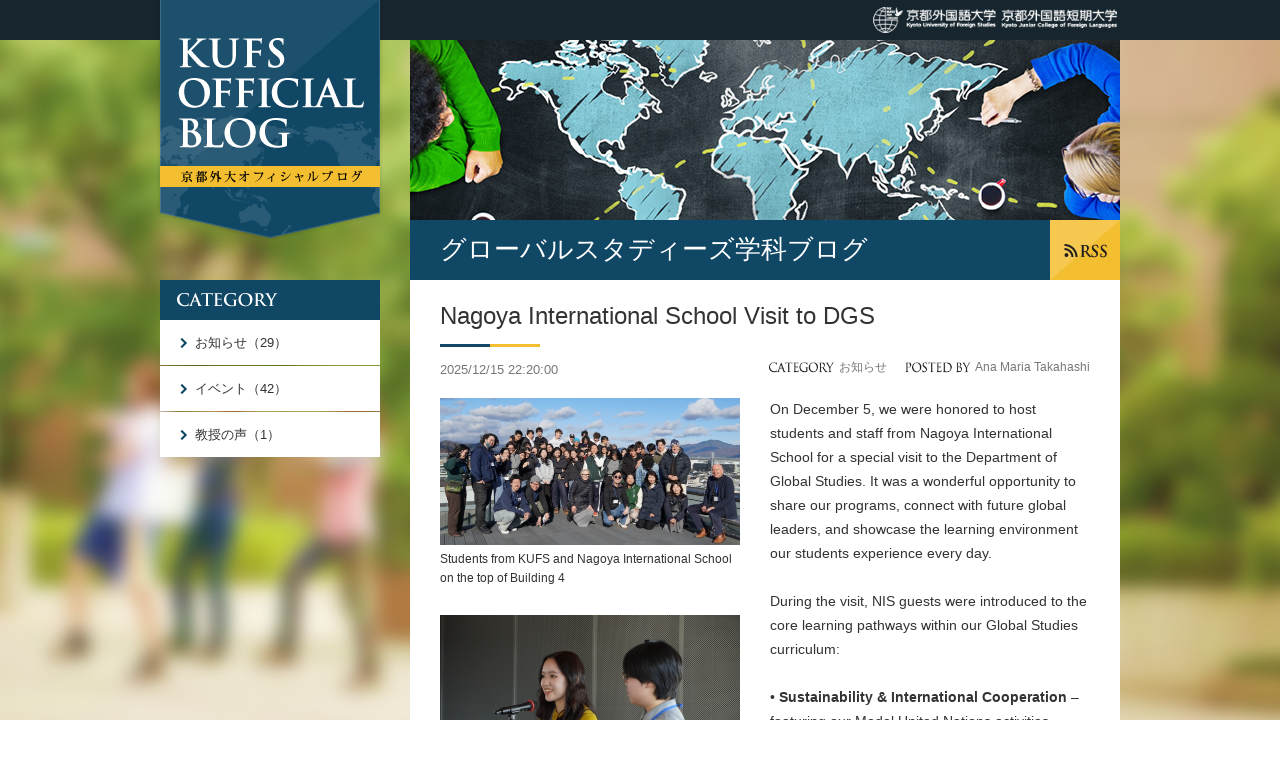

--- FILE ---
content_type: text/html
request_url: https://www.kufs.ac.jp/blog/department/gs/
body_size: 32130
content:
<!DOCTYPE html>
<html lang="ja">
<head prefix="og: http://ogp.me/ns#">
<script>

(function(w,d,s,l,i){w[l]=w[l]||[];w[l].push({'gtm.start':new Date().getTime(),event:'gtm.js'});var f=d.getElementsByTagName(s)[0],j=d.createElement(s),dl=l!='dataLayer'?'&l='+l:'';j.async=true;j.src='https://www.googletagmanager.com/gtm.js?id='+i+dl;f.parentNode.insertBefore(j,f);})(window,document,'script','dataLayer','GTM-KSNVPW8');

</script>
<meta charset="UTF-8">
<meta name="viewport" content="target-densitydpi=device-dpi,maxximum-scale=1.0, user-scalable=yes">
<meta property="og:title" content="グローバルスタディーズ学科ブログ｜京都外大オフィシャルブログ｜京都外国語大学・京都外国語短期大学">
<meta property="og:description" content="京都外大の教職員が情報を発信するオフィシャルブログ">
<meta property="og:url" content="http://www.kufs.ac.jp/blog/department/gs/">
<meta property="og:type" content="blog">
<meta property="og:site_name" content="グローバルスタディーズ学科ブログ｜京都外大オフィシャルブログ｜京都外国語大学・京都外国語短期大学">
<meta property="og:image" content="https://www.kufs.ac.jp/blog/department/img/ogp_gs.jpg">
<meta property="og:image" content="https://www.kufs.ac.jp/blog/department/img/ogp.jpg">
<meta name="keywords" content="京都,外国語,大学,関西,人間力,教員免許更新,英語,スペイン語,フランス語,ドイツ語,ブラジルポルトガル語,ポルトガル語,中国語,日本語,イタリア語,国際教養,キャリア,英米語,KUFS,外大,京都外大,京外,京外短">
<meta name="description" content="京都外大の教職員が情報を発信するオフィシャルブログ">
<title>グローバルスタディーズ学科ブログ｜京都外大オフィシャルブログ｜京都外国語大学・京都外国語短期大学</title>
<link rel="shortcut icon" href="/favicon.ico">
<link rel="apple-touch-icon" href="/apple-touch-icon.png">
<link rel="apple-touch-icon" sizes="72x72" href="/apple-touch-icon-72x72.png">
<link rel="apple-touch-icon" sizes="76x76" href="/apple-touch-icon-76x76.png">
<link rel="apple-touch-icon" sizes="114x114" href="/apple-touch-icon-114x114.png">
<link rel="apple-touch-icon" sizes="120x120" href="/apple-touch-icon-120x120.png">
<link rel="apple-touch-icon" sizes="144x144" href="/apple-touch-icon-144x144.png">
<link rel="apple-touch-icon" sizes="152x152" href="/apple-touch-icon-152x152.png">
<link rel="alternate" href="http://www.kufs.ac.jp/blog/department/gs/rss/" type="application/rss+xml" title="RSS">
<link href="https://fonts.googleapis.com/css?family=PT+Serif" rel="stylesheet" type="text/css">
<!--[if lte IE 8 ]><link href="../assets/css/pc.css" rel="stylesheet" type="text/css"><![endif]-->
<!--[if gte IE 9 ]><!-->
<link href="../assets/css/pc.css" rel="stylesheet" type="text/css" media="screen and (min-width: 601px)" id="cssPC">
<link href="../assets/css/sp.css" rel="stylesheet" type="text/css" media="screen and (max-width: 600px)" id="cssSP">
<!--[endif]-->
<link href="../assets/css/print.css" rel="stylesheet" type="text/css" media="print">
<script src="../assets/js/jquery-1.11.1.min.js"></script>
<!--[if lt IE 9]><script src="https://html5shiv.googlecode.com/svn/trunk/html5.js"></script><![endif]-->
<script src="../assets/js/cs.browser.js"></script>
<script src="../assets/js/common.js"></script>
<script src="../assets/js/sr2Scroll.js"></script>
</head>
<body id="index">
<noscript><iframe src="https://www.googletagmanager.com/ns.html?id=GTM-KSNVPW8" height="0" width="0" style="display:none;visibility:hidden"></iframe></noscript>
<div id="fb-root"></div>

<div id="wrapper">
<div class="READER" id="PAGETOP"><a name="READ00" id="READ00"><span>ページの先頭です。</span></a><a href="#READ01">ページの本文へ</a></div>

<div id="header">
<div class="container clearFix">
	<h1><a href="../"><img src="../assets/img/logo_blog.png" alt="京都外大オフィシャルブログ" width="100%"></a></h1>
	<p class="logo"><a href="/index.html"><img src="../assets/img/logo_kufs_header.png" alt="京都外国語大学・京都外国語短期大学" width="100%"></a></p>
</div>
</div>

<div id="contents">
<div class="container clearFix">

<div id="titleArea">
	<h2 class="tiBlog">
		<span class="image"><img src="../main_img/main_1521417638.jpg" alt="" width="100%"></span>
		<span class="text">グローバルスタディーズ学科ブログ</span>
		<span class="button"><a href="../gs/rss/"><img src="../assets/img/bt_rss.jpg" alt="RSS" width="100%"></a></span>
	</h2>
</div>

<div id="sideArea">
	<div id="accordion" class="clearFix">
			<div id="sideMenu">
			<dl>
			<dt>Category</dt>
			<dd>
				<ul>
											<li><a href="94/">お知らせ（29）</a></li>
															<li><a href="95/">イベント（42）</a></li>
															<li><a href="178/">教授の声（1）</a></li>
											</ul>
			</dd>
			</dl>
		</div>
			</div>
	<div id="linkArea">
		<ul>
		<li><a href="./">グローバルスタディーズ学科ブログトップへ戻る</a></li>
		</ul>
	</div>
</div>

<div id="mainArea">
	<div class="READER"><a name="READ01" id="READ02">メインコンテンツです</a></div>
	
		<br />
	
				<div class="entryBox imageLeft">
		<h3 class="ti01">
			<span class="date">2025/12/15 22:20:00</span>
			<span class="text"><a href="http://www.kufs.ac.jp/blog/department/gs/detail/2716">Nagoya International School Visit to DGS</a></span>
		</h3>
		<ul class="listEntry">
		<li class="category"><span class="title"><img src="../assets/img/ti_category_01.png" alt="Category" width="100%"></span><span class="text">お知らせ</span></li>
		<li class="name"><span class="title"><img src="../assets/img/ti_posted_01.png" alt="Posted by" width="100%"></span><span class="text">Ana Maria Takahashi</span></li>
		</ul>
		<div class="txtArea clearFix">On December 5, we were honored to host students and staff from Nagoya International School for a special visit to the Department of Global Studies. It was a wonderful opportunity to share our programs, connect with future global leaders, and showcase the learning environment our students experience every day.<br />
<br />
During the visit, NIS guests were introduced to the core learning pathways within our Global Studies curriculum:<br />
<br />
• <b>Sustainability & International Cooperation</b> – featuring our Model United Nations activities, presented by Dai, Joyce, and Lewis.<br />
<br />
• <b>Global Business & Economics</b> – including insights into the Hult Prize global competition, shared by Manami and Riko.<br />
<br />
• <b>Digital Transformation & Change Leadership</b> – introduced by Prof. David Taylor, with Moe and Harry sharing their real-world learning experiences.<br />
<br />
NIS guests explored the campus through a <b>Campus Tour & Quiz Rally</b>, discovering key campus locations and learning more about student life at DGS.<br />
<br />
A heartfelt thank you to everyone who contributed. Your support made this visit meaningful and memorable.<br />
<br />
And a warm thank you to all our visitors from <b>Nagoya International School</b>. We truly enjoyed welcoming you to our campus and hope today’s experience inspires your future global journeys.</div>
		<div class="imgArea">
			<ul class="listImage clearFix">
					<li>
				<span class="image"><img src="../up_img/gs/img_18_1_1765805616.JPG" alt="" style="width;600px;" /></span>
				<span class="caption">Students from KUFS and Nagoya International School on the top of Building 4</span>
			</li>
					<li>
				<span class="image"><img src="../up_img/gs/img_18_2_1765805616.JPG" alt="" style="width;600px;" /></span>
				<span class="caption">DGS students making a speech to NIS students</span>
			</li>
					<li>
				<span class="image"><img src="../up_img/gs/img_18_3_1765805616.JPG" alt="" style="width;600px;" /></span>
				<span class="caption">Chair David Taylor presenting</span>
			</li>
					</ul>
		</div>
		<ul class="listSNS clearFix">
		<li><div class="fb-like" data-href="http://www.kufs.ac.jp/blog/department/gs/detail/2716" data-layout="button_count" data-action="like" data-show-faces="false" data-share="false"></div><script>(function(d, s, id){var js, fjs = d.getElementsByTagName(s)[0];if(d.getElementById(id)) return;js = d.createElement(s); js.id = id;js.src = "//connect.facebook.net/ja_JP/sdk.js#xfbml=1&version=v2.0";fjs.parentNode.insertBefore(js, fjs);}(document, 'script', 'facebook-jssdk'));</script></li>
		<li><a href="https://twitter.com/share" class="twitter-share-button" data-url="http://www.kufs.ac.jp/blog/department/gs/detail/2716" data-text="Nagoya International School Visit to DGS｜グローバルスタディーズ学科ブログ｜京都外大オフィシャルブログ｜京都外国語大学・京都外国語短期大学" data-lang="ja">ツイート</a><script>!function(d,s,id){var js,fjs=d.getElementsByTagName(s)[0],p=/^http:/.test(d.location)?'http':'https';if(!d.getElementById(id)){js=d.createElement(s);js.id=id;js.src=p+'://platform.twitter.com/widgets.js';fjs.parentNode.insertBefore(js,fjs);}}(document, 'script', 'twitter-wjs');</script></li>
		<li><script src="//media.line.me/js/line-button.js?v=20140411"></script><script>new media_line_me.LineButton({"pc":true,"lang":"ja","type":"a","text":"Nagoya International School Visit to DGS｜グローバルスタディーズ学科ブログ｜京都外大オフィシャルブログ｜京都外国語大学・京都外国語短期大学 http://www.kufs.ac.jp/blog/department/gs/detail/2716","withUrl":false});</script></li>
		</ul>
	</div>
			
					<div class="entryBox imageLeft">
		<h3 class="ti01">
			<span class="date">2025/11/18 09:40:00</span>
			<span class="text"><a href="http://www.kufs.ac.jp/blog/department/gs/detail/2697">DGS Profesor Junko Kondo Presents Her Research in Michigan, USA.</a></span>
		</h3>
		<ul class="listEntry">
		<li class="category"><span class="title"><img src="../assets/img/ti_category_01.png" alt="Category" width="100%"></span><span class="text">お知らせ</span></li>
		<li class="name"><span class="title"><img src="../assets/img/ti_posted_01.png" alt="Posted by" width="100%"></span><span class="text">Aaron Campbell</span></li>
		</ul>
		<div class="txtArea clearFix">On November 14th, 2025, Professor Junko Kondo delivered a presentation titled “Embracing Indeterminism as an Enabler of Transformative Education among Place-Based Educators” at the Place-Based Education Conference held at Eastern Michigan University, USA.<br />
<br />
This conference brings together researchers and educators from across the United States who are committed to stepping outside the traditional classroom, engaging with local communities, and practicing inquiry-based, experiential education. Its philosophy and practice strongly resonate with KUFS’s Community Engagement program.<br />
<br />
In her presentation, Professor Kondo highlighted the cultural benefits of community engagement, emphasizing how such practices embody a critique of modern societal norms. She discussed the value of learning alongside communities in an era marked by intertwined ecological and social crises. Her insights were met with strong resonance and appreciation from the researchers and practitioners in attendance.<br />
<br />
The perspectives shared at this conference will undoubtedly contribute to the ongoing development of Community Engagement and sustainability-focused education within the GS program at KUFS.<br />
<br />
The content of this presentation is based on an article published in September 2025 in the Australian Journal of Environmental Education (Cambridge University Press):<br />
<br />
Australian Journal of Environmental Education, Volume 41, Issue 4, September 2025, pp. 843–856. <a href='https://doi.org/10.1017/aee.2025.10059' target='_blank'><font color='#0099FF'>https://doi.org/10.1017/aee.2025.10059</font></a><br />
<br />
<br />
<br />
</div>
		<div class="imgArea">
			<ul class="listImage clearFix">
					<li>
				<span class="image"><img src="../up_img/gs/img_18_1_1763427571.jpeg" alt="" style="width;600px;" /></span>
				<span class="caption">DGS Professor Junko Kondo</span>
			</li>
					<li>
				<span class="image"><img src="../up_img/gs/img_18_2_1763427571.jpeg" alt="" style="width;600px;" /></span>
				<span class="caption">PBE Conference Sign at Eastern Michigan University</span>
			</li>
					<li>
				<span class="image"><img src="../up_img/gs/img_18_3_1763427572.jpeg" alt="" style="width;600px;" /></span>
				<span class="caption">One of the Conference Booths</span>
			</li>
					</ul>
		</div>
		<ul class="listSNS clearFix">
		<li><div class="fb-like" data-href="http://www.kufs.ac.jp/blog/department/gs/detail/2697" data-layout="button_count" data-action="like" data-show-faces="false" data-share="false"></div><script>(function(d, s, id){var js, fjs = d.getElementsByTagName(s)[0];if(d.getElementById(id)) return;js = d.createElement(s); js.id = id;js.src = "//connect.facebook.net/ja_JP/sdk.js#xfbml=1&version=v2.0";fjs.parentNode.insertBefore(js, fjs);}(document, 'script', 'facebook-jssdk'));</script></li>
		<li><a href="https://twitter.com/share" class="twitter-share-button" data-url="http://www.kufs.ac.jp/blog/department/gs/detail/2697" data-text="DGS Profesor Junko Kondo Presents Her Research in Michigan, USA.｜グローバルスタディーズ学科ブログ｜京都外大オフィシャルブログ｜京都外国語大学・京都外国語短期大学" data-lang="ja">ツイート</a><script>!function(d,s,id){var js,fjs=d.getElementsByTagName(s)[0],p=/^http:/.test(d.location)?'http':'https';if(!d.getElementById(id)){js=d.createElement(s);js.id=id;js.src=p+'://platform.twitter.com/widgets.js';fjs.parentNode.insertBefore(js,fjs);}}(document, 'script', 'twitter-wjs');</script></li>
		<li><script src="//media.line.me/js/line-button.js?v=20140411"></script><script>new media_line_me.LineButton({"pc":true,"lang":"ja","type":"a","text":"DGS Profesor Junko Kondo Presents Her Research in Michigan, USA.｜グローバルスタディーズ学科ブログ｜京都外大オフィシャルブログ｜京都外国語大学・京都外国語短期大学 http://www.kufs.ac.jp/blog/department/gs/detail/2697","withUrl":false});</script></li>
		</ul>
	</div>
			
					<div class="entryBox imageLeft">
		<h3 class="ti01">
			<span class="date">2025/11/06 16:00:00</span>
			<span class="text"><a href="http://www.kufs.ac.jp/blog/department/gs/detail/2685">DGS Professor Gustavo Tanaka Publishes Case Study on Avatar Robots</a></span>
		</h3>
		<ul class="listEntry">
		<li class="category"><span class="title"><img src="../assets/img/ti_category_01.png" alt="Category" width="100%"></span><span class="text">お知らせ</span></li>
		<li class="name"><span class="title"><img src="../assets/img/ti_posted_01.png" alt="Posted by" width="100%"></span><span class="text">Aaron Campbell</span></li>
		</ul>
		<div class="txtArea clearFix">We’re pleased to highlight a recent case study by Professor Gustavo Tanaka of the Department of Global Studies, in collaboration with Muthita Kanwerayothin from Nikkei BizRuptors.<br />
<br />
Read the full article on Nikkei BizRuptors: <a href='https://www.nikkeibizruptors.com/article/eqvj8qj9lkfks54grtqgzzsq' target='_blank'><font color='#0099FF'>Innovation Against Isolation: How OryLab’s Avatar Robots Bring People Together</font></a><br />
<br />
This case study explores OryLab Inc., a pioneering communication technology company based in Tokyo. Founded in 2012, OryLab develops avatar robots called OriHime, designed to help people with physical disabilities overcome barriers to social participation and employment.<br />
<br />
Through innovative initiatives such as the Avatar Robot Café DAWN ver. β, AVATAR GUILD, and FLEMEE, OryLab has created new pathways for inclusion, allowing individuals who cannot physically leave their homes to work, interact, and contribute to society remotely. Both individuals and organizations can now purchase or rent OriHime robots, expanding access to meaningful work and human connection.<br />
<br />
Professor Tanaka’s research connects strongly with two of the Department of Global Studies’ main areas of concentration: Global Business and Economics and Digital Transformation and Change Leadership. It also embodies one of the Faculty of Global Engagement’s core values: community engagement through technology and innovation.</div>
		<div class="imgArea">
			<ul class="listImage clearFix">
					<li>
				<span class="image"><img src="../up_img/gs/img_18_1_1762414957.png" alt="" style="width;600px;" /></span>
				<span class="caption">An Avatar Robot from OryLab Serves Customers</span>
			</li>
					</ul>
		</div>
		<ul class="listSNS clearFix">
		<li><div class="fb-like" data-href="http://www.kufs.ac.jp/blog/department/gs/detail/2685" data-layout="button_count" data-action="like" data-show-faces="false" data-share="false"></div><script>(function(d, s, id){var js, fjs = d.getElementsByTagName(s)[0];if(d.getElementById(id)) return;js = d.createElement(s); js.id = id;js.src = "//connect.facebook.net/ja_JP/sdk.js#xfbml=1&version=v2.0";fjs.parentNode.insertBefore(js, fjs);}(document, 'script', 'facebook-jssdk'));</script></li>
		<li><a href="https://twitter.com/share" class="twitter-share-button" data-url="http://www.kufs.ac.jp/blog/department/gs/detail/2685" data-text="DGS Professor Gustavo Tanaka Publishes Case Study on Avatar Robots｜グローバルスタディーズ学科ブログ｜京都外大オフィシャルブログ｜京都外国語大学・京都外国語短期大学" data-lang="ja">ツイート</a><script>!function(d,s,id){var js,fjs=d.getElementsByTagName(s)[0],p=/^http:/.test(d.location)?'http':'https';if(!d.getElementById(id)){js=d.createElement(s);js.id=id;js.src=p+'://platform.twitter.com/widgets.js';fjs.parentNode.insertBefore(js,fjs);}}(document, 'script', 'twitter-wjs');</script></li>
		<li><script src="//media.line.me/js/line-button.js?v=20140411"></script><script>new media_line_me.LineButton({"pc":true,"lang":"ja","type":"a","text":"DGS Professor Gustavo Tanaka Publishes Case Study on Avatar Robots｜グローバルスタディーズ学科ブログ｜京都外大オフィシャルブログ｜京都外国語大学・京都外国語短期大学 http://www.kufs.ac.jp/blog/department/gs/detail/2685","withUrl":false});</script></li>
		</ul>
	</div>
			
					<div class="entryBox imageLeft">
		<h3 class="ti01">
			<span class="date">2025/11/05 14:30:00</span>
			<span class="text"><a href="http://www.kufs.ac.jp/blog/department/gs/detail/2683">Dr. Mahboubeh (Maha) Rakhshandehroo Visits Future HUB</a></span>
		</h3>
		<ul class="listEntry">
		<li class="category"><span class="title"><img src="../assets/img/ti_category_01.png" alt="Category" width="100%"></span><span class="text">イベント</span></li>
		<li class="name"><span class="title"><img src="../assets/img/ti_posted_01.png" alt="Posted by" width="100%"></span><span class="text">Amelia Ijiri</span></li>
		</ul>
		<div class="txtArea clearFix">We were pleased to welcome Dr. Mahboubeh (Maha) Rakhshandehroo to the Department of Global Studies at Kyoto University of Foreign Studies.<br />
During her visit, students presented a diverse collection of Digital Design projects - original Virtual Reality (VR) environments that blended cultural research with creative imagination. Creations included:<br />
<br />
A Christmas winterscape<br />
A whimsical Barbie World featuring a seven-foot-tall Barbie<br />
Seasonal Halloween landscapes<br />
A Picasso-inspired virtual museum<br />
Collaborative cultural spaces drawing inspiration from Pakistan, Spain, Germany, Brazil, and Italy<br />
<br />
These worlds showcased how VR can support techno-vernacular creativity. Each space combined visual design, storytelling, and cultural elements to invite visitors into immersive global experiences.<br />
Dr. Rakhshandehroo remarked that she felt as though she had "traveled to different parts of the world" throughout the presentations. She also shared insights examining how COIL (Collaborative Online International Learning) integration in CLIL (Content and Language Integrated Learning) contexts can enhance intercultural competence and English communication skills. Her COIL-CLIL research connects well with what our Digital Design Lab students are doing through their VR projects. VR and virtual exchange share common strengths: both foster active learning, expand cultural horizons, and lower barriers to participation.<br />
The visit concluded with a discussion on future possibilities for COIL collaborations linking KUFS with international partners. By combining VR design with COIL practice, students can deepen global engagement through shared creative production, story-building, and dialogue.</div>
		<div class="imgArea">
			<ul class="listImage clearFix">
					<li>
				<span class="image"><img src="../up_img/gs/img_18_1_1762321345.JPG" alt="" style="width;600px;" /></span>
				<span class="caption">Dr. Rakhshandehroo</span>
			</li>
					<li>
				<span class="image"><img src="../up_img/gs/img_18_2_1762321346.JPG" alt="" style="width;600px;" /></span>
				<span class="caption">Ana Aburto Gonzalez Student Project</span>
			</li>
					<li>
				<span class="image"><img src="../up_img/gs/img_18_3_1762321347.jpg" alt="" style="width;600px;" /></span>
				<span class="caption">Design Class</span>
			</li>
					</ul>
		</div>
		<ul class="listSNS clearFix">
		<li><div class="fb-like" data-href="http://www.kufs.ac.jp/blog/department/gs/detail/2683" data-layout="button_count" data-action="like" data-show-faces="false" data-share="false"></div><script>(function(d, s, id){var js, fjs = d.getElementsByTagName(s)[0];if(d.getElementById(id)) return;js = d.createElement(s); js.id = id;js.src = "//connect.facebook.net/ja_JP/sdk.js#xfbml=1&version=v2.0";fjs.parentNode.insertBefore(js, fjs);}(document, 'script', 'facebook-jssdk'));</script></li>
		<li><a href="https://twitter.com/share" class="twitter-share-button" data-url="http://www.kufs.ac.jp/blog/department/gs/detail/2683" data-text="Dr. Mahboubeh (Maha) Rakhshandehroo Visits Future HUB｜グローバルスタディーズ学科ブログ｜京都外大オフィシャルブログ｜京都外国語大学・京都外国語短期大学" data-lang="ja">ツイート</a><script>!function(d,s,id){var js,fjs=d.getElementsByTagName(s)[0],p=/^http:/.test(d.location)?'http':'https';if(!d.getElementById(id)){js=d.createElement(s);js.id=id;js.src=p+'://platform.twitter.com/widgets.js';fjs.parentNode.insertBefore(js,fjs);}}(document, 'script', 'twitter-wjs');</script></li>
		<li><script src="//media.line.me/js/line-button.js?v=20140411"></script><script>new media_line_me.LineButton({"pc":true,"lang":"ja","type":"a","text":"Dr. Mahboubeh (Maha) Rakhshandehroo Visits Future HUB｜グローバルスタディーズ学科ブログ｜京都外大オフィシャルブログ｜京都外国語大学・京都外国語短期大学 http://www.kufs.ac.jp/blog/department/gs/detail/2683","withUrl":false});</script></li>
		</ul>
	</div>
			
					<div class="entryBox imageLeft">
		<h3 class="ti01">
			<span class="date">2025/09/11 11:10:00</span>
			<span class="text"><a href="http://www.kufs.ac.jp/blog/department/gs/detail/2652">Global Studies Students Get Educated…and Entertained!  </a></span>
		</h3>
		<ul class="listEntry">
		<li class="category"><span class="title"><img src="../assets/img/ti_category_01.png" alt="Category" width="100%"></span><span class="text">お知らせ</span></li>
		<li class="name"><span class="title"><img src="../assets/img/ti_posted_01.png" alt="Posted by" width="100%"></span><span class="text">David Taylor</span></li>
		</ul>
		<div class="txtArea clearFix">The MGM IR hospitality learning program provided a 3-day immersive experience in August for bridging students' academic understanding of global studies with the dynamic world of integrated resorts and hospitality! <br />
<br />
Our global studies students are passionate about international relations, cultural understanding, and global business and this MGM learning program incorporated those values and perspectives. Through this immersive experience, students developed their global perspective, gained business knowledge, sharpened their essential skills as well as prepared and positioned for their success in the future. <br />
<br />
<b>Expanded Global Perspective</b>: Students saw firsthand how a major international company operates across different markets, balancing global standards with local cultural nuances. The program directly aligned with our students' academic focus on international relations and global business. <br />
<br />
<b>Grew Business Knowledge</b>: Students were immersed in the concept of Integrated Resorts (IRs). They learned how IRs are unique destinations combining entertainment, hospitality, retail, and cultural experiences – all designed to cater to a diverse, international clientele. <br />
<br />
<b>Developing Essential Skills</b>: GS students strengthened their communication, critical thinking and problem solving skills by working with students from other universities to research, design and delivering project presentations on: 1) IR restaurant concepts, 2) VIP guest experiences and 3) and recommending strategies for attracting, retaining and developing a global human resources team members  <br />
<br />
<b>Gained Career Insights</b>: Many students are thinking about their future career path. This program offered a glimpse into the hospitality industry as they heard from MGM leaders about their unique career paths within an integrated resort setting, from hotel management to entertainment, sustainability, marketing, finance and global human resources management. <br />
<br />
<b>Building Relationships and Networking</b>: GS students met MGM staff, other participants from different universities, broadening their network with industry professionals, potential mentors and future colleagues. <br />
<br />
This MGM Resorts IR & Hospitality Learning Program was more than just an internship as GS students made the most of their experience by stretching their thinking, expanding their horizons, connecting with industry leaders, and enhancing their understanding of the global entertainment and hospitality landscape in a fun, interactive and educational way (and eat some great food too!). </div>
		<div class="imgArea">
			<ul class="listImage clearFix">
					<li>
				<span class="image"><img src="../up_img/gs/img_18_1_1757557193.jpg" alt="" style="width;600px;" /></span>
				<span class="caption">GS Student Participants at the MGM IR Hospitality Learning Program</span>
			</li>
					<li>
				<span class="image"><img src="../up_img/gs/img_18_2_1757557193.jpg" alt="" style="width;600px;" /></span>
				<span class="caption">GS Students present at their internship</span>
			</li>
					<li>
				<span class="image"><img src="../up_img/gs/img_18_3_1757557193.jpg" alt="" style="width;600px;" /></span>
				<span class="caption">Desserts on Display at the Four Seasons Resort Hotel</span>
			</li>
					</ul>
		</div>
		<ul class="listSNS clearFix">
		<li><div class="fb-like" data-href="http://www.kufs.ac.jp/blog/department/gs/detail/2652" data-layout="button_count" data-action="like" data-show-faces="false" data-share="false"></div><script>(function(d, s, id){var js, fjs = d.getElementsByTagName(s)[0];if(d.getElementById(id)) return;js = d.createElement(s); js.id = id;js.src = "//connect.facebook.net/ja_JP/sdk.js#xfbml=1&version=v2.0";fjs.parentNode.insertBefore(js, fjs);}(document, 'script', 'facebook-jssdk'));</script></li>
		<li><a href="https://twitter.com/share" class="twitter-share-button" data-url="http://www.kufs.ac.jp/blog/department/gs/detail/2652" data-text="Global Studies Students Get Educated…and Entertained!  ｜グローバルスタディーズ学科ブログ｜京都外大オフィシャルブログ｜京都外国語大学・京都外国語短期大学" data-lang="ja">ツイート</a><script>!function(d,s,id){var js,fjs=d.getElementsByTagName(s)[0],p=/^http:/.test(d.location)?'http':'https';if(!d.getElementById(id)){js=d.createElement(s);js.id=id;js.src=p+'://platform.twitter.com/widgets.js';fjs.parentNode.insertBefore(js,fjs);}}(document, 'script', 'twitter-wjs');</script></li>
		<li><script src="//media.line.me/js/line-button.js?v=20140411"></script><script>new media_line_me.LineButton({"pc":true,"lang":"ja","type":"a","text":"Global Studies Students Get Educated…and Entertained!  ｜グローバルスタディーズ学科ブログ｜京都外大オフィシャルブログ｜京都外国語大学・京都外国語短期大学 http://www.kufs.ac.jp/blog/department/gs/detail/2652","withUrl":false});</script></li>
		</ul>
	</div>
			
		<div class="pagerBox">
		<ul class="listPager clearFix"><li class="prev current"><span class="nolink">Newer</span></li>
<li class="current"><span class="nolink">1</span></li>
<li><a href="http://www.kufs.ac.jp/blog/department/gs/2" title="ページ 2">2</a></li>
<li><a href="http://www.kufs.ac.jp/blog/department/gs/3" title="ページ 3">3</a></li>
<li><a href="http://www.kufs.ac.jp/blog/department/gs/4" title="ページ 4">4</a></li>
<li><a href="http://www.kufs.ac.jp/blog/department/gs/5" title="ページ 5">5</a></li>
<li><span class="nolink">&hellip;</span></li>
<li><a href="http://www.kufs.ac.jp/blog/department/gs/15" title="最初">15</a></li>
<li class="next"><a href="http://www.kufs.ac.jp/blog/department/gs/2" title="Older">Older</a></li>
</ul>
			</div>
</div>
</div>
</div>
<p id="fixed-pageTop"><span>Page top</span></p>

<div id="footer">
<div id="footer-top">
	<ul id="footer-subNavi">
	<li><a href="/admissions/index.html">受験生の方へ</a></li>
	<li><a href="/current_students.html">在学生・保護者の方へ</a></li>
	<li><a href="/alumni.html">卒業生の方へ</a></li>
	<li><a href="/general.html">企業・報道・一般の方へ</a></li>
	<li><a href="/en/faculties/index.html">外国人留学生の方へ</a></li>
	</ul>
	<ul id="footer-globalNavi">
	<li><a href="/about/index.html">大学案内</a></li>
	<li><a href="/faculties/index.html">学部学科・大学院</a></li>
	<li><a href="/universitylife/index.html">授業・学生生活</a></li>
	<li><a href="/interchange/index.html">留学・国際交流</a></li>
	<li><a href="/career/index.html">就職・キャリア支援</a></li>
	<li><a href="/admissions/index.html">入試情報</a></li>
	</ul>
	<ul id="footer-homeNavi">
	<li><a href="/index.html">京都外国語大学HOME</a></li>
	</ul>
</div>

<div id="footer-middle">
	<p id="footer-symbol"><a href="/index.html"><img src="../assets/img/logo_kufs_footer.png" alt="京都外国語大学｜京都外国語短期大学" width="220" height="60"></a></p>
	<div id="footer-utility-navi">
		<ul>
		<li class="contact"><a href="/contact/index.html">お問い合わせ</a></li>
		<li class="request"><a href="/request/index.html">資料請求</a></li>
		<li class="access"><a href="/access/index.html">アクセスマップ</a></li>
		<li class="english"><a href="/en/index.html">English</a></li>
		</ul>
	</div>
</div>

<div id="footer-bottom">
	<div class="container">
		<ul class="policy">
		<li><a href="/privacypolicy.html">プライバシーポリシー</a></li>
		<li><a href="/sitepolicy.html">サイトポリシー</a></li>
		</ul>
		<p class="copyright"><span>Copyright &copy; 2014-2026 Kyoto University of Foreign Studies,</span> <span>Kyoto Junior College of Foreign Languages All rights reserved.</span></p>
	</div>
</div>

<div id="switch">
	<ul>
	<li><a href="/lib/set_ck.php"><img src="../assets/img/bt_switch_pc.png" alt="PC" width="100%"></a></li>
	<li><a href="/lib/unset_ck.php"><img src="../assets/img/bt_switch_sp.png" alt="SP" width="100%"></a></li>
	</ul>
</div>
</div>
</div>

</body>
</html>

--- FILE ---
content_type: text/css
request_url: https://www.kufs.ac.jp/blog/department/assets/css/pc.css
body_size: 6688
content:
@charset "UTF-8";
@import url("common.css");
@import url("module.css");
@import url("blog.css");

/**************************************************
		Setting
**************************************************/
html.msie,
html.edge { height:100%; overflow:hidden; }
html.msie body,
html.edge body { height:100%; overflow:auto; }

#wrapper {
	min-width:960px;
	width:100%;
	min-height:100%;
	background-color:#f5f5f5;
	background:url("../img/bg_contents.jpg") 50% 0 no-repeat;
	-webkit-background-size:cover;
	-moz-background-size:cover;
	-ms-background-size:cover;
	-o-background-size:cover;
	background-size:cover;
	-webkit-background-attachment:fixed;
	-moz-background-attachment:fixed;
	-ms-background-attachment:fixed;
	-o-background-attachment:fixed;
	background-attachment:fixed;
	overflow:hidden;
}

.READER {
	position:absolute;
	top:0;
	left:0;
	width:1px;
	height:1px;
	overflow:hidden;
}


/**************************************************
		Header
**************************************************/
#header {
	position:relative;
	background-color:#17262e;
	z-index:20;
}

#header .container {
	position:relative;
	margin:0 auto;
	width:960px;
}

#header h1 {
	position:absolute;
	top:0;
	left:-4px;
	width:228px;
}

#header .logo {
	float:right;
	width:250px;
}


/**************************************************
		Contents
**************************************************/
#contents {
	position:relative;
	min-width:960px !important;
	/*background:transparent url("../img/bg_contents.jpg") 50% 0 no-repeat;
	-webkit-background-size:cover;
	-moz-background-size:cover;
	-ms-background-size:cover;
	-o-background-size:cover;
	background-size:cover;*/
	z-index:10;
}

#contents .container {
	margin:0 auto;
	padding-bottom:80px;
	width:960px;
	min-height:700px;
}

#mainArea {
	float:right;
	padding:0 30px;
	width:650px;
	background-color:#fff;
}

#sideArea {
	float:left;
	padding-top:240px;
	width:220px;
}


/**************************************************
		Main Title
**************************************************/
#titleArea {
	position:relative;
	float:right;
	width:710px;
	background-color:#104765;
}

#titleArea .tiBlog {
	font-weight:normal;
	color:#FFF;
	line-height:1.5;
}

#titleArea .tiBlog .image {
	display:block;
	width:100%;
}

#titleArea .tiBlog .text {
	display:block;
	padding:10px 70px 0 30px;
	height:50px;
	font-size:26px;
}

#titleArea .tiBlog .button {
	display:block;
	position:absolute;
	bottom:0;
	right:0;
	width:70px;
}

#titleArea .tiBlog .button:hover {
	opacity:0.8;
}


/**************************************************
		Side
**************************************************/
/* ===== Menu ===== */
#sideMenu {
	margin-bottom:20px;
}

#sideMenu dt {
	width:220px;
	height:40px;
	background:transparent url("../img/ti_category_side.png") 0 0 no-repeat;
	text-indent:-1000em;
}

#sideMenu dd {}

#sideMenu ul {
	font-size:0.8em;
}

#sideMenu ul li {
	margin-bottom:1px;
	line-height:1.5;
}

#sideMenu ul li a {
	display:block;
	padding:13px 10px 13px 35px;
	background:#fff url("../img/icon_01.png") 20px 50% no-repeat;
	color:#333;
	text-decoration:none;
}

#sideMenu ul li a:hover {
	background-color:#f0f0f0;
	color:#333;
	text-decoration:none;
}

#sideMenu .button {
	display:none;
}


/* ===== Profile ===== */
#profileArea {}

#profileArea dt {
	width:220px;
	height:40px;
	background:transparent url("../img/ti_profile_side.png") 0 0 no-repeat;
	text-indent:-1000em;
}

#profileArea dd {
	padding:17px 20px;
	background-color:#fff;
	font-size:0.75em;
	line-height:1.6;
}

#profileArea dd .bg {
	word-wrap:break-word;
}

#profileArea dd .image {
	display:block;
	margin:15px 0 5px 0;
}

#profileArea dd .caption {}

#profileArea .button {
	display:none;
}


/* ===== Link ===== */
#linkArea {
	display:none;
}


/**************************************************
		Pagetop
**************************************************/
#fixed-pageTop {
	position:fixed;
	right:0;
	bottom:0;
	height:128px;
	width:40px;
	background:transparent url("../img/bt_pagetop.png") center center no-repeat;
	text-indent:-9999px;
	overflow:hidden;
	z-index:30;
	cursor:pointer;
}


/**************************************************
		Footer
**************************************************/
#footer {
	clear:both;
	background-color:#f5f5f5;
}


/* ===== Top ===== */
#footer-top {
	position:relative;
	margin:0;
	width:100%;
	background-color:#e8e8e8;
}

#footer-utilityNavi,
#footer-subNavi,
#footer-homeNavi {
	display:none;
}

#footer-globalNavi {
	margin:0 auto;
	width:960px;
	font-size:14px;
	overflow:hidden;
}

#footer-globalNavi li {
	display:table-cell;
	line-height:1.5;
}

html.msie8 #footer-globalNavi li {
	float:left;
}

#footer-globalNavi li a {
	display:block;
	padding:13px 0;
	color:#17262f;
	text-decoration:none;
	letter-spacing:1px;
}

#footer-globalNavi li a:hover {
	background-color:#3e4b52;
	color:#fff;
}


/* ===== Middle ===== */
#footer-middle {
	position:relative;
	margin:0 auto;
	padding:20px 0 13px 0;
	width:960px;
	overflow:hidden;
}

#footer-symbol {
	float:left;
}

#footer-utility-navi {
	float:right;
	margin:30px 0 0 0;
}

#footer-utility-navi li {
	float:left;
	margin:0 0 0 2px;
}

#footer-utility-navi li.home {
	display:none;
}


#footer-utility-navi li a {
	display:block;
	height:34px;
	text-indent:-9999px;
	overflow:hidden;
}

#footer-utility-navi li a:hover {
	-webkit-opacity:0.5;
	-moz-opacity:0.5;
	opacity:0.5;
	-ms-filter:"alpha(opacity=50)";
	filter:alpha(opacity=50);
	zoom:1;
}

#footer-utility-navi li.contact a {
	width:114px;
	background:transparent url("../img/bt_contact.png") center center no-repeat;
}
#footer-utility-navi li.request a {
	width:93px;
	background:transparent url("../img/bt_request.png") center center no-repeat;
}
#footer-utility-navi li.access a {
	width:124px;
	background:transparent url("../img/bt_access.png") center center no-repeat;
}
#footer-utility-navi li.english a {
	width:96px;
	background:transparent url("../img/bt_english.png") center center no-repeat;
}


/* ===== Bottom ===== */
#footer-bottom {
	padding:13px 0;
	background-color:#17262e;
}

#footer-bottom .container {
	margin:0 auto;
	width:960px;
}

#footer-bottom .policy {
	display:inline-block;
	font-size:0.65em;
}

#footer-bottom .policy li {
	display:inline-block;
	margin:0 10px 0 0;
	padding:0 10px 0 0;
	border-right:1px solid #fff;
	line-height:1.5;
}

#footer-bottom .policy li a { color:#fff; text-decoration:none; }
#footer-bottom .policy li a:hover { text-decoration:underline; }

#footer-bottom .copyright {
	display:inline-block;
	margin:2px 0 0 0;
	font-size:0.65em;
	font-family:'Lucida Grande', Arial, Helvetica, sans-serif;
	color:#fff;
	line-height:1.5;
}


--- FILE ---
content_type: text/css
request_url: https://www.kufs.ac.jp/blog/department/assets/css/common.css
body_size: 2843
content:
@charset "UTF-8";

/**************************************************
		Reset
**************************************************/
* {
	margin:0;
	padding:0;
	font-size:100%;
	font-family:'Lucida Grande', Arial, Helvetica, sans-serif;
}

article, aside, dialog, figure, header, footer, hgroup, nav, section {
	display:block;
}

img {
	border:0;
	vertical-align:bottom;
	-ms-interpolation-mode:bicubic;
}

ul li, ol li {
	list-style-type:none;
	list-style-position:outside;
}

table {
	border:0;
	border-collapse:collapse;
	border-spacing:0;
}

caption { text-align:left; }

th, td {
	text-align:left;
	vertical-align:top;
}

strong, em { font-size:inherit; }

a { color:#075398; text-decoration:underline; }
a:hover { color:#075398; text-decoration:none; }

html { height:100%; }
html.mac * { font-family:Arial, Helvetica, "Hiragino Kaku Gothic ProN", "ヒラギノ角ゴ Pro W3", sans-serif; }
html.win * { font-family:Arial, Helvetica, "メイリオ", Meiryo, "ＭＳ Ｐゴシック", "MS PGothic", sans-serif; }
body.iphone *,
body.iPod * { font-family:ArialMT, "HiraKakuProN-W3"; }


body {
	height:100%;
	color:#333;
	-webkit-text-size-adjust:100%;
	text-size-adjust:none;
}

body.mac strong { font-family:"HiraKakuProN-W6", "ヒラギノ角ゴ Pro W6", sans-serif; font-weight:normal; }
body.iPhone strong,
body.iPod strong,
body.iPad strong { font-family:"HiraKakuProN-W6"; font-weight:nomal; }


/* ===== ClearFix ===== */
.clearFix { display:inline-table; }
.clearFix:after {
	display:block;
	clear:both;
	visibility:hidden;
	height:0;
	content:"";
}
/* Hides from IE-mac \*/
* html .clearFix { height:1%; }
*:first-child+html .clearFix { height:1%; }
.clearFix { display:block; }
/* End hide from IE-mac */


sup { font-size:80%; }


/*///////////////////////////////////////////
//	デバイス振り分け
///////////////////////////////////////////*/

/*ipadのぞくpcのみ表示*/
._pc_only {display:none !important;}
html.mac ._pc_only,
html.win ._pc_only {display:inherit !important}

/*ipad のみ表示*/
._ipad_only {display:none !important;}
html.ipad ._ipad_only {display:inherit !important}

/*iphone, ipodtouchのみ表示*/
._iphone_only {display:none !important;}
html.iphone ._iphone_only,
html.ipod ._iphone_only {display:inherit !important}

/*androidのみ表示*/
html.win ._android_only,
html.mac ._android_only,
html.ios ._android_only {display:none !important;}

/*pc（mac/win）だけ除外*/
html.mac ._pc_ex,
html.win ._pc_ex {display:none !important;}

/*モバイル（iOS, Android）だけ除外*/
html.ios ._mobile_ex,
html.android ._mobile_ex,
html.tablet ._mobile_ex {display:none !important;}

/*switch*/
#switch {display:none;}
#switch ul {margin:0; padding:0 0 15px; background:#17262e;overflow:hidden;}
#switch ul li {margin:0;padding:0; list-style:none;background:none;width:50%;float:left;}


--- FILE ---
content_type: text/css
request_url: https://www.kufs.ac.jp/blog/department/assets/css/module.css
body_size: 18415
content:
@charset "UTF-8";
/* OOCSS UNIT */
/*///////////////////////////////////////////
//	text-align, vertical-align, float, clear
///////////////////////////////////////////*/
.alignLeft { text-align: left !important; }
.alignRight { text-align: right !important; }
.alignCenter { text-align: center !important; }
.vaTop { vertical-align: top !important; }
.vamiddle { vertical-align: middle !important; }
.vabottom { vertical-align: bottom !important; }
.floatRight { float: right !important; }
.floatLeft { float: left !important; }
.floatNone { float: none !important; }
.clearLeft { clear:left !important; }
.clearRight { clear:right !important; }
.clearBoth { clear:both !important; }
.hide { visibility: hidden !important; }
.delete { display:none !important; }
.block { display:block !important; }
.nowrap { white-space: nowrap !important; }
._pc { display: block !important; }
._sp { display: none !important; }
/*///////////////////////////////////////////
//	width
///////////////////////////////////////////*/
.w10 { width:10px !important; }
.w20 { width:20px !important; }
.w30 { width:30px !important; }
.w40 { width:40px !important; }
.w50 { width:50px !important; }
.w60 { width:60px !important; }
.w70 { width:70px !important; }
.w80 { width:80px !important; }
.w90 { width:90px !important; }
.w100 { width:100px !important; }
.w105 { width:105px !important; }
.w110 { width:110px !important; }
.w115 { width:115px !important; }
.w120 { width:120px !important; }
.w130 { width:130px !important; }
.w135 { width:135px !important; }
.w140 { width:140px !important; }
.w150 { width:150px !important; }
.w160 { width:160px !important; }
.w170 { width:170px !important; }
.w180 { width:180px !important; }
.w190 { width:190px !important; }
.w200 { width:200px !important; }
.w205 { width:205px !important; }
.w210 { width:210px !important; }
.w215 { width:215px !important; }
.w220 { width:220px !important; }
.w230 { width:230px !important; }
.w240 { width:240px !important; }
.w245 { width:245px !important; }
.w250 { width:250px !important; }
.w260 { width:260px !important; }
.w265 { width:265px !important; }
.w270 { width:270px !important; }
.w275 { width:275px !important; }
.w280 { width:280px !important; }
.w283 { width:283px !important; }
.w285 { width:285px !important; }
.w290 { width:290px !important; }
.w300 { width:300px !important; }
.w310 { width:310px !important; }
.w320 { width:320px !important; }
.w330 { width:330px !important; }
.w340 { width:340px !important; }
.w350 { width:350px !important; }
.w360 { width:360px !important; }
.w365 { width:365px !important; }
.w370 { width:370px !important; }
.w380 { width:380px !important; }
.w390 { width:390px !important; }
.w400 { width:400px !important; }
.w410 { width:410px !important; }
.w420 { width:420px !important; }
.w430 { width:430px !important; }
.w440 { width:440px !important; }
.w450 { width:450px !important; }
.w460 { width:460px !important; }
.w470 { width:470px !important; }
.w480 { width:480px !important; }
.w490 { width:490px !important; }
.w500 { width:500px !important; }
.w510 { width:510px !important; }
.w520 { width:520px !important; }
.w530 { width:530px !important; }
.w540 { width:540px !important; }
.w550 { width:550px !important; }
.w560 { width:560px !important; }
.w570 { width:570px !important; }
.w580 { width:580px !important; }
.w590 { width:590px !important; }
.w600 { width:600px !important; }
.w610 { width:610px !important; }
.w620 { width:620px !important; }
.w630 { width:630px !important; }
.w640 { width:640px !important; }
.w650 { width:650px !important; }
.w660 { width:660px !important; }
.w670 { width:670px !important; }
.w680 { width:680px !important; }
.w690 { width:690px !important; }
.w700 { width:700px !important; }
.w710 { width:710px !important; }
.w720 { width:720px !important; }
.w730 { width:730px !important; }
.w740 { width:740px !important; }
.w750 { width:750px !important; }
.w760 { width:760px !important; }
.w770 { width:770px !important; }
.w780 { width:780px !important; }
.w790 { width:790px !important; }
.w800 { width:800px !important; }
.w810 { width:810px !important; }
.w820 { width:820px !important; }
.w830 { width:830px !important; }
.w840 { width:840px !important; }
.w850 { width:850px !important; }
.w860 { width:860px !important; }
.w870 { width:870px !important; }
.w880 { width:880px !important; }
.w890 { width:890px !important; }
.w900 { width:900px !important; }
.w910 { width:910px !important; }
.w920 { width:920px !important; }
.w930 { width:930px !important; }
.w940 { width:940px !important; }
.w950 { width:950px !important; }
.w960 { width:960px !important; }
.w10p { width:10% !important; }
.w20p { width:20% !important; }
.w30p { width:30% !important; }
.w40p { width:40% !important; }
.w50p { width:50% !important; }
.w60p { width:60% !important; }
.w70p { width:70% !important; }
.w80p { width:80% !important; }
.w90p { width:90% !important; }
.w100p { width:100% !important; }
/*///////////////////////////////////////////
//	margin
///////////////////////////////////////////*/
.marginAuto { margin-left: auto !important; margin-right: auto !important; }
/* mt */
.mt0 { margin-top: 0 !important; }
.mt1 { margin-top: 1px !important; }
.mt2 { margin-top: 2px !important; }
.mt3 { margin-top: 3px !important; }
.mt4 { margin-top: 4px !important; }
.mt5 { margin-top: 5px !important; }
.mt6 { margin-top: 6px !important; }
.mt7 { margin-top: 7px !important; }
.mt8 { margin-top: 8px !important; }
.mt9 { margin-top: 9px !important; }
.mt10 { margin-top: 10px !important; }
.mt11 { margin-top: 11px !important; }
.mt12 { margin-top: 12px !important; }
.mt13 { margin-top: 13px !important; }
.mt14 { margin-top: 14px !important; }
.mt15 { margin-top: 15px !important; }
.mt16 { margin-top: 16px !important; }
.mt17 { margin-top: 17px !important; }
.mt18 { margin-top: 18px !important; }
.mt19 { margin-top: 19px !important; }
.mt20 { margin-top: 20px !important; }
.mt25 { margin-top: 25px !important; }
.mt30 { margin-top: 30px !important; }
.mt35 { margin-top: 35px !important; }
.mt40 { margin-top: 40px !important; }
.mt45 { margin-top: 45px !important; }
.mt50 { margin-top: 50px !important; }
.mt55{ margin-top: 55px !important; }
.mt60 { margin-top: 60px !important; }
/* mb */
.mb0 { margin-bottom: 0 !important; }
.mb1 { margin-bottom: 1px !important; }
.mb2 { margin-bottom: 2px !important; }
.mb3 { margin-bottom: 3px !important; }
.mb4 { margin-bottom: 4px !important; }
.mb5 { margin-bottom: 5px !important; }
.mb6 { margin-bottom: 6px !important; }
.mb7 { margin-bottom: 7px !important; }
.mb8 { margin-bottom: 8px !important; }
.mb9 { margin-bottom: 9px !important; }
.mb10 { margin-bottom: 10px !important; }
.mb15 { margin-bottom: 15px !important; }
.mb20 { margin-bottom: 20px !important; }
.mb25 { margin-bottom: 25px !important; }
.mb30 { margin-bottom: 30px !important; }
.mb35 { margin-bottom: 35px !important; }
.mb40 { margin-bottom: 40px !important; }
.mb45 { margin-bottom: 45px !important; }
.mb50 { margin-bottom: 50px !important; }
.mb55 { margin-bottom: 55px !important; }
.mb60 { margin-bottom: 60px !important; }
.mb80 { margin-bottom: 80px !important; }
.mb100 { margin-bottom: 100px !important; }
/* margin-left */
.ml0 { margin-left: 0 !important; }
.ml1 { margin-left: 1px !important; }
.ml2 { margin-left: 2px !important; }
.ml3 { margin-left: 3px !important; }
.ml4 { margin-left: 4px !important; }
.ml5 { margin-left: 5px !important; }
.ml6 { margin-left: 6px !important; }
.ml7 { margin-left: 7px !important; }
.ml8 { margin-left: 8px !important; }
.ml9 { margin-left: 9px !important; }
.ml10 { margin-left: 10px !important; }
.ml15 { margin-left: 15px !important; }
.ml20 { margin-left: 20px !important; }
.ml25 { margin-left: 25px !important; }
.ml30 { margin-left: 30px !important; }
.ml35 { margin-left: 35px !important; }
.ml40 { margin-left: 40px !important; }
.ml45 { margin-left: 45px !important; }
.ml50 { margin-left: 50px !important; }
.ml60 { margin-left: 60px !important; }
.ml70 { margin-left: 70px !important; }
.ml80 { margin-left: 80px !important; }
.ml90 { margin-left: 90px !important; }
.ml100 { margin-left: 100px !important; }
.ml150 { margin-left: 150px !important; }
.ml1em { margin-left: 1em !important; }
.ml2em { margin-left: 2em !important; }
/* margin-right */
.mr0 { margin-right: 0 !important; }
.mr1 { margin-right: 1px !important; }
.mr2 { margin-right: 2px !important; }
.mr3 { margin-right: 3px !important; }
.mr4 { margin-right: 4px !important; }
.mr5 { margin-right: 5px !important; }
.mr6 { margin-right: 6px !important; }
.mr7 { margin-right: 7px !important; }
.mr8 { margin-right: 8px !important; }
.mr9 { margin-right: 9px !important; }
.mr10 { margin-right: 10px !important; }
.mr11 { margin-right: 11px !important; }
.mr15 { margin-right: 15px !important; }
.mr17 { margin-right: 17px !important; }
.mr20 { margin-right: 20px !important; }
.mr25 { margin-right: 25px !important; }
.mr30 { margin-right: 30px !important; }
.mr35 { margin-right: 35px !important; }
.mr40 { margin-right: 40px !important; }
.mr45 { margin-right: 45px !important; }
.mr50 { margin-right: 50px !important; }
.mr55 { margin-right: 50px !important; }
.mr60 { margin-right: 50px !important; }
.mr65 { margin-right: 50px !important; }
.mr70 { margin-right: 50px !important; }
.mr75 { margin-right: 50px !important; }
.mr80 { margin-right: 50px !important; }
.mr85 { margin-right: 50px !important; }
.mr90 { margin-right: 50px !important; }
.mr95 { margin-right: 50px !important; }
.mr100 { margin-right:100px !important; }
.mr150 { margin-right:150px !important; }
.mr1em { margin-right: 1em !important; }
.mr2em { margin-right: 2em !important; }
/* minus marign-top */
.mt-1 { margin-top: -1px !important; }
.mt-2 { margin-top: -2px !important; }
.mt-3 { margin-top: -3px !important; }
.mt-4 { margin-top: -4px !important; }
.mt-5 { margin-top: -5px !important; }
.mt-6 { margin-top: -6px !important; }
.mt-7 { margin-top: -7px !important; }
.mt-8 { margin-top: -8px !important; }
.mt-9 { margin-top: -9px !important; }
.mt-10 { margin-top: -10px !important; }
.mt-11 { margin-top: -11px !important; }
.mt-12 { margin-top: -12px !important; }
.mt-13 { margin-top: -13px !important; }
.mt-14 { margin-top: -14px !important; }
.mt-15 { margin-top: -15px !important; }
.mt-16 { margin-top: -16px !important; }
.mt-17 { margin-top: -17px !important; }
.mt-18 { margin-top: -18px !important; }
.mt-19 { margin-top: -19px !important; }
.mt-20 { margin-top: -20px !important; }
/* minus  margin-left */
.ml-1 { margin-left: -1px !important; }
.ml-2 { margin-left: -2px !important; }
.ml-3 { margin-left: -3px !important; }
.ml-4 { margin-left: -4px !important; }
.ml-5 { margin-left: -5px !important; }
.ml-6 { margin-left: -6px !important; }
.ml-7 { margin-left: -7px !important; }
.ml-8 { margin-left: -8px !important; }
.ml-9 { margin-left: -9px !important; }
.ml-10 { margin-left: -10px !important; }
.ml-11 { margin-left: -11px !important; }
.ml-12 { margin-left: -12px !important; }
.ml-13 { margin-left: -13px !important; }
.ml-14 { margin-left: -14px !important; }
.ml-15 { margin-left: -15px !important; }
.ml-16 { margin-left: -16px !important; }
.ml-17 { margin-left: -17px !important; }
.ml-18 { margin-left: -18px !important; }
.ml-19 { margin-left: -19px !important; }
.ml-20 { margin-left: -20px !important; }
.ml-30 { margin-left: -30px !important; }
/*///////////////////////////////////////////
//	padding
///////////////////////////////////////////*/
/* padding-all */
.p0 { padding:0 !important; }
.p1 { padding:1px !important; }
.p2 { padding:3px !important; }
.p3 { padding:3px !important; }
.p4 { padding:4px !important; }
.p5 { padding:5px !important; }
.p6 { padding:6px !important; }
.p7 { padding:7px !important; }
.p8 { padding:8px !important; }
.p9 { padding:9px !important; }
.p10 { padding:10px !important; }
.p11 { padding:11px !important; }
.p12 { padding:12px !important; }
.p13 { padding:13px !important; }
.p14 { padding:14px !important; }
.p15 { padding:15px !important; }
.p16 { padding:16px !important; }
.p17 { padding:17px !important; }
.p18 { padding:18px !important; }
.p19 { padding:19px !important; }
.p20 { padding:20px !important; }
.p21 { padding:21px !important; }
.p22 { padding:22px !important; }
.p23 { padding:23px !important; }
.p24 { padding:24px !important; }
.p25 { padding:25px !important; }
.p26 { padding:26px !important; }
.p27 { padding:27px !important; }
.p28 { padding:28px !important; }
.p29 { padding:29px !important; }
.p30 { padding:30px !important; }
/* padding-top */
.pt0 { padding-top:0px !important; }
.pt1 { padding-top:1px !important; }
.pt2 { padding-top:2px !important; }
.pt3 { padding-top:3px !important; }
.pt4 { padding-top:4px !important; }
.pt5 { padding-top:5px !important; }
.pt6 { padding-top:6px !important; }
.pt7 { padding-top:7px !important; }
.pt8 { padding-top:8px !important; }
.pt9 { padding-top:9px !important; }
.pt10 { padding-top:10px !important; }
.pt15 { padding-top:15px !important; }
.pt20 { padding-top:20px !important; }
.pt25 { padding-top:25px !important; }
.pt30 { padding-top:30px !important; }
.pt35 { padding-top:35px !important; }
.pt40 { padding-top:40px !important; }
.pt45 { padding-top:45px !important; }
.pt50 { padding-top:50px !important; }
.pt55 { padding-top:55px !important; }
.pt60 { padding-top:60px !important; }
/* padding-bottom */
.pb0 { padding-bottom:0px !important; }
.pb1 { padding-bottom:1px !important; }
.pb2 { padding-bottom:2px !important; }
.pb3 { padding-bottom:3px !important; }
.pb4 { padding-bottom:4px !important; }
.pb5 { padding-bottom:5px !important; }
.pb6 { padding-bottom:6px !important; }
.pb7 { padding-bottom:7px !important; }
.pb8 { padding-bottom:8px !important; }
.pb9 { padding-bottom:9px !important; }
.pb10 { padding-bottom:10px !important; }
.pb15 { padding-bottom:15px !important; }
.pb18 { padding-bottom:18px !important; }
.pb20 { padding-bottom:20px !important; }
.pb25 { padding-bottom:25px !important; }
.pb30 { padding-bottom:30px !important; }
.pb35 { padding-bottom:35px !important; }
.pb40 { padding-bottom:40px !important; }
.pb45 { padding-bottom:45px !important; }
.pb50 { padding-bottom:50px !important; }
.pb60 { padding-bottom:60px !important; }
.pb90 { padding-bottom:90px !important; }
/* padding-left */
.pl0 { padding-left:0px !important; }
.pl1 { padding-left:1px !important; }
.pl2 { padding-left:2px !important; }
.pl3 { padding-left:3px !important; }
.pl4 { padding-left:4px !important; }
.pl5 { padding-left:5px !important; }
.pl6 { padding-left:6px !important; }
.pl7 { padding-left:7px !important; }
.pl8 { padding-left:8px !important; }
.pl9 { padding-left:9px !important; }
.pl10 { padding-left:10px !important; }
.pl15 { padding-left:15px !important; }
.pl20 { padding-left:20px !important; }
.pl25 { padding-left:25px !important; }
.pl30 { padding-left:30px !important; }
.pl35 { padding-left:35px !important; }
.pl40 { padding-left:40px !important; }
.pl45 { padding-left:45px !important; }
.pl50 { padding-left:50px !important; }
.pl60 { padding-left:50px !important; }
.pl70 { padding-left:70px !important; }
.pl90 { padding-left:90px !important; }
/* padding-right */
.pr0 { padding-right:0px !important; }
.pr1 { padding-right:1px !important; }
.pr2 { padding-right:2px !important; }
.pr3 { padding-right:3px !important; }
.pr4 { padding-right:4px !important; }
.pr5 { padding-right:5px !important; }
.pr5 { padding-right:6px !important; }
.pr6 { padding-right:7px !important; }
.pr7 { padding-right:7px !important; }
.pr8 { padding-right:8px !important; }
.pr9 { padding-right:9px !important; }
.pr10 { padding-right:10px !important; }
.pr15 { padding-right:15px !important; }
.pr20 { padding-right:20px !important; }
.pr25 { padding-right:25px !important; }
.pr30 { padding-right:30px !important; }
.pr35 { padding-right:35px !important; }
.pr40 { padding-right:40px !important; }
.pr45 { padding-right:45px !important; }
.pr50 { padding-right:50px !important; }
/*///////////////////////////////////////////
//	font
///////////////////////////////////////////*/
/*font-size*/
.font-bold { font-weight: bold !important; }
.font-normal { font-weight: normal !important; }
.font09 { font-size: 9px !important; }
.font10 { font-size: 10px !important; }
.font11 { font-size: 11px !important; }
.font12 { font-size: 12px !important; }
.font13 { font-size: 13px !important; }
.font14 { font-size: 14px !important; }
.font15 { font-size: 15px !important; }
.font15 { font-size: 15px !important; }
.font15 { font-size: 15px !important; }
.font16 { font-size: 16px !important; }
.font17 { font-size: 17px !important; }
.font18 { font-size: 18px !important; }
/*line-height*/
.lh100 { line-height: 1 !important; }
.lh110 { line-height: 1.1 !important; }
.lh120 { line-height: 1.2 !important; }
.lh130 { line-height: 1.3 !important; }
.lh140 { line-height: 1.4 !important; }
.lh150 { line-height: 1.5 !important; }
.lh160 { line-height: 1.6 !important; }
.lh170 { line-height: 1.7 !important; }
.lh180 { line-height: 1.8 !important; }
.lh190 { line-height: 1.9 !important; }
.lh200 { line-height: 2 !important; }
/*vertical-align*/
.va0 { vertical-align: 0% !important;}
.va10 { vertical-align: 10% !important;}
.va20 { vertical-align: 20% !important;}
.va30 { vertical-align: 30% !important;}
.va40 { vertical-align: 40% !important;}
.va50 { vertical-align: 50% !important;}
.va60 { vertical-align: 60% !important;}
.va70 { vertical-align: 70% !important;}
.va80 { vertical-align: 80% !important;}
.va90 { vertical-align: 90% !important;}
.va100 { vertical-align: 100% !important;}
/*font-color*/
.font-a30000 { color: #a30000 !important; }
.font-1d485e { color: #1d485e !important; }
.font-ffffff { color: #ffffff !important; }
/*txt-style*/
.underline { text-decoration: underline !important;}
/*///////////////////////////////////////////
// bg-color
///////////////////////////////////////////*/
.bg-eaeced { background: #eaeced !important; }
.bg-000 { background: #000 !important; }
.bg-fff { background: #fff !important; }
.bg-none { background-color: transparent; background-image: none !important; }
.bg-color-none { background-color: transparent !important; }
.bg-img-none { background-image: none !important; }
.hr-000 { border: none; border-bottom: 1px solid #000; }
.hr-groove { border: none; border-top: 1px solid #d0d0d0; border-bottom: 1px solid #fff; }
.hr-groove_sp {display: none;}


--- FILE ---
content_type: text/css
request_url: https://www.kufs.ac.jp/blog/department/assets/css/blog.css
body_size: 8972
content:
@charset "UTF-8";

/**************************************************
		Common
**************************************************/
/* ===== Title ===== */
#contents .tiCategory {
	margin:0 -30px;
	padding:10px 30px;
	background-color:#f0f0f0;
	font-size:1.1em;
	font-weight:normal;
	line-height:1.5;
}

#contents .ti01 {
	position:relative;
	margin-bottom:13px;
	padding-bottom:13px;
	background:transparent url("../img/ti_01.png") 0 100% no-repeat;
	font-size:1.5em;
	font-weight:normal;
	line-height:1.5;
}

#contents .ti01 a { color:#333; text-decoration:none; }
#contents .ti01 a:hover { color:#075398; text-decoration:none; }

#contents .ti01 .date {
	display:block;
	position:absolute;
	bottom:-32px;
	left:0;
	font-size:13px;
	color:#787878;
}

#contents .ti01 .text {
	display:block;
}


/* ===== Icon ===== */
#contents a.pdf,
#contents a span.pdf {
	display:inline-block;
	padding-right:20px;
	background:transparent url("../img/icon_pdf.png") 100% 0.1em no-repeat;
}

#contents a.word, #contents a.doc,
#contents a span.word, #contents a span.doc,
#contents a.file[href$=".docx"],
#contents a span.file[href$="..docx"]  {
	display:inline-block;
	padding-right:20px;
	background:transparent url("../img/icon_word.gif") 100% 0.1em no-repeat;
}

#contents a.excel,
#contents a span.excel,
#contents a.file[href$=".xlsx"],
#contents a span.file[href$=".xlsx"] {
	display:inline-block;
	padding-right:20px;
	background:transparent url("../img/icon_excel.gif") 100% 0.1em no-repeat;
}

#contents a.ppt,
#contents a span.ppt,
#contents a.file[href$=".pptx"],
#contents a span.file[href$=".pptx"] {
	display:inline-block;
	padding-right:20px;
	background:transparent url("../img/icon_ppt.gif") 100% 0.1em no-repeat;
}

#contents a.file,
#contents a span.file {
	display:inline-block;
	padding-right:20px;
	background:transparent url("../img/icon_file.gif") 100% 0.1em no-repeat;
}

a.blank, a span.blank {
	display:inline-block;
	padding-right:12px;
	background:transparent url("../img/icon_blank.png") 100% 0.1em no-repeat;
}


/**************************************************
		Blog Home
**************************************************/
#home #contents .tiMain {
	padding:45px 0 60px 0;
	text-align:right;
}

#home #contents .tiMain .title01 {
	display:none;
}

#home #contents .tiMain .title02 {
	display:inline-block;
	width:360px;
}

#home #contents #listBlog {}

#home #contents #listBlog .leftBox {
	float:left;
	position:relative;
	margin-bottom:45px;
	border-top:solid 4px #104765;
	width:465px;
	background-color:#fff;
	cursor:pointer;
}

#home #contents #listBlog .rightBox {
	float:right;
	position:relative;
	margin-bottom:45px;
	border-top:solid 4px #104765;
	width:465px;
	background-color:#fff;
	cursor:pointer;
}

#home #contents #listBlog .date {
	display:block;
	position:absolute;
	top:-8px;
	left:10px;
	padding-top:10px;
	width:64px;
	height:44px;
	background:transparent url("../img/bg_date.png") 0 0 no-repeat;
	color:#FFF;
	text-align:center;
	line-height:1.3;
}

#home #contents #listBlog .date .month {
	font-size:16px;
	font-family:'PT Serif';
	vertical-align:top;
}

#home #contents #listBlog .date .day {
	font-size:28px;
	font-family:'PT Serif';
}

#home #contents #listBlog .title {
	display:block;
	padding:11px 10px 35px 85px;
	font-size:1.1em;
	line-height:1.3;
}

#home #contents #listBlog .blogname {
	display:block;
	position:absolute;
	bottom:125px;
	right:10px;
	padding-right:13px;
	background:transparent url("../img/icon_01.png") 100% 50% no-repeat;
	font-size:0.9em;
	text-align:right;
	line-height:1.3;
}

#home #contents #listBlog .blogname a { color:#333; text-decoration:none; }

#home #contents #listBlog .image {
	display:block;
	width:100%;
	height:118px;
	overflow:hidden;
}

#home #contents #listBlog .hover .title,
#home #contents #listBlog .hover .blogname a { color:#075398; }
#home #contents #listBlog .hover .image { opacity:0.8; }


/**************************************************
		Index, List, Detail
**************************************************/
#contents .btBack {
	float:right;
	margin-bottom:27px;
	padding-top:13px;
	font-size:0.8em;
}

#contents .btBack li {
	padding-left:15px;
	background:transparent url("../img/icon_01.png") 0 50% no-repeat;
	line-height:1.5;
}

#contents .btBack li a { color:#333; text-decoration:none; }
#contents .btBack li a:hover { color:#075398; text-decoration:underline; }


#contents .entryBox {
	clear:both;
	margin-bottom:40px;
	padding-bottom:40px;
	border-bottom:1px solid #E6E6E6;
}

#contents div:nth-last-child(2).entryBox {
	margin-bottom:40px;
	padding-bottom:0;
	border-bottom:0;
}

#contents .listEntry {
	margin-bottom:23px;
	font-size:0.75em;
	text-align:right;
}

#contents .listEntry li {
	display:inline;
	line-height:1.3;
}

#contents .listEntry li a { color:#787878; text-decoration:none; }
#contents .listEntry li a:hover { color:#075398; text-decoration:underline; }

#contents .listEntry .category {
	padding-right:15px;
}

#contents .listEntry li .title {
	display:inline-block;
	width:70px;
}

#contents .listEntry li .title img {
	display:inline-block;
	padding-top:2px;
	vertical-align:top;
	line-height:1;
}

#contents .listEntry li .text {
	display:inline-block;
	color:#787878;
}


#contents .txtArea {
	font-size:0.85em;
	line-height:1.8;
}

#contents .imgArea {
	font-size:0.75em;
	line-height:1.6;
}

#contents .imgArea img {
	width:100%;
}


#contents .imageLeft .txtArea {
	float:right;
	width:320px;
}

#contents .imageLeft .imgArea {
	float:left;
	width:300px;
}

#contents .imageRight .txtArea {
	float:left;
	width:320px;
}

#contents .imageRight .imgArea {
	float:right;
	width:300px;
}

#contents .imageBottom .txtArea {
	margin-bottom:27px;
}


#contents .listImage li {
	margin-bottom:27px;
}

#contents .listImage li .image {
	display:block;
	margin-bottom:5px;
}

#contents .listImage li .caption {
	display:block;
}


#contents .imageBottom .listImage {
	width:675px;
}

#contents .imageBottom .listImage li {
	float:left;
	margin:0 25px 0 0;
	width:200px;
}



#contents .listSNS {
	clear:both;
	padding-top:40px;
}

#contents .listSNS li {
	float:left;
	margin-right:10px;
	display: none;
}

#contents .listSNS li:last-child {
	margin-right:0;
	display: none;
}

#contents .listSNS li iframe.twitter-share-button {
	width:90px !important;
}



#contents .pagerBox {
	clear:both;
	margin:0 -30px;
	padding:24px;
	border:1px solid #fff;
	background-color:#f0f0f0;
}

#contents .listPager {
	margin:0 auto 20px auto;
	font-size:0.8em;
	text-align:center;
	letter-spacing:-0.4em;
}

#contents .listPager li {
	display:inline-block;
	margin-right:1px;
	line-height:1.5;
	letter-spacing:normal;
}

#contents .listPager li a,
#contents .listPager li .nolink {
	display:block;
	padding:9px 15px;
	background-color:#fff;
	color:#333;
	text-decoration:none;
}

#contents .listPager li a:hover,
#contents .listPager .current a,
#contents .listPager .current .nolink {
	background-color:#104765;
	color:#fff;
	text-decoration:none;
}

#contents .listPager .prev a,
#contents .listPager .prev .nolink {
	padding-left:25px;
	background:#104765 url("../img/icon_prev.png") 10% 50% no-repeat;
	color:#fff;
	text-decoration:none;
}

#contents .listPager .next a,
#contents .listPager .next .nolink {
	padding-right:25px;
	background:#104765 url("../img/icon_next.png") 90% 50% no-repeat;
	color:#fff;
	text-decoration:none;
}

#contents .listPager .prev a:hover,
#contents .listPager .next a:hover,
#contents .listPager .prev .nolink,
#contents .listPager .next .nolink {
	background-color:#000;
	color:#fff;
	text-decoration:none;
}

#contents .pagerBox .button {
	font-size:0.8em;
	text-align:center;
}

#contents .pagerBox .button li {
	display:inline-block;
	line-height:1.5;
}

#contents .pagerBox .button li a {
	display:block;
	padding:9px 20px 9px 35px;
	background:#fff url("../img/icon_01.png") 20px 50% no-repeat;
	color:#333;
	text-decoration:none;
}

#contents .pagerBox .button li a:hover {
	background:#104765 url("../img/icon_next.png") 20px 50% no-repeat;
	color:#fff;
	text-decoration:none;
}



/* ===== High ===== */
#contents .txtArea h2 {
	font-size:1.4em;
	font-weight:bold;
	color:#104765;
	line-height:1.5;
}

#contents .txtArea h3 {
	font-size:1.4em;
	font-weight:bold;
	line-height:1.5;
}

#contents .txtArea h4 {
	font-size:1.2em;
	font-weight:bold;
	line-height:1.5;
}

#contents .txtArea p,
#contents .txtArea ul,
#contents .txtArea ol {
	margin-bottom:23px;
}

#contents .txtArea ul li {
	margin:0 0 5px 20px;
	list-style:outside disc;
}

#contents .txtArea ol li {
	margin:0 0 5px 20px;
	list-style:outside decimal;
}


#contents .txtArea table {
	margin-bottom:23px;
	width:100%;
}

#contents .txtArea table th,
#contents .txtArea table td {
	padding:7px;
	border:1px solid #dcdcdc;
}

#contents .txtArea table th { background-color:#f5f5f5; }
#contents .txtArea table td { background-color:#fff; }

#contents .txtArea table caption {
	padding:7px;
	background-color:#104765;
	color:#fff;
}



--- FILE ---
content_type: text/css
request_url: https://www.kufs.ac.jp/blog/department/assets/css/sp.css
body_size: 11613
content:
@charset "UTF-8";
@import url("common.css");
@import url("module_sp.css");
@import url("blog_sp.css");

/**************************************************
		Setting
**************************************************/
#wrapper {
	width:100%;
	min-height:100%;
	background-color:#f5f5f5;
	overflow:hidden;
}

.READER {
	position:absolute;
	top:0;
	left:0;
	width:1px;
	height:1px;
	overflow:hidden;
}


/**************************************************
		Header
**************************************************/
#header {
	height:25px;
	background-color:#17252e;
}

#header h1 {
	position:absolute;
	top:0;
	left:0;
	width:140px;
}

#header h1 a {
	display:block;
	width:140px;
	height:25px;
	background:transparent url("../img/logo_blog_sp.png") 0 0 no-repeat;
	-webkit-background-size:140px 25px;
	-moz-background-size:140px 25px;
	-ms-background-size:140px 25px;
	-o-background-size:140px 25px;
	background-size:140px 25px;
	text-indent:-1000em;
}

#header .logo {
	float:right;
	padding-right:5px;
	width:155px;
}


/**************************************************
		Contents
**************************************************/
#contents {
	position:relative;
	z-index:10;
	background-color:#fff;
}

#home #contents {
	background:transparent url("../img/bg_contents_sp.jpg") 50% 0 no-repeat;
	-webkit-background-size:auto 100%;
	-moz-background-size:auto 100%;
	-ms-background-size:auto 100%;
	-o-background-size:auto 100%;
	background-size:auto 100%;

}

#contents .container {
	padding-bottom:40px;
	width:100%;
}

#mainArea {}

#sideArea {}


/**************************************************
		Main Title
**************************************************/
#titleArea {
	position:relative;
	border-bottom:1px solid #d2d2d2;
	width:100%;
	background-color:#104765;
}

#titleArea .tiBlog {
	font-weight:normal;
	color:#FFF;
	line-height:1.5;
}

#titleArea .tiBlog .image {
	display:block;
	width:100%;
}

#titleArea .tiBlog .text {
	display:block;
	padding:6px 40px 0 10px;
	height:28px;
	font-size:15px;
}

#titleArea .tiBlog .button {
	display:block;
	position:absolute;
	bottom:0;
	right:0;
	width:40px;
}


/**************************************************
		Side
**************************************************/
#accordion {
	background-color:#f5f5f5;
}

/* ===== Menu ===== */
#sideMenu {
	float:left;
	margin-bottom:0;
	width:50%;
	-webkit-box-sizing:border-box;
	-moz-box-sizing:border-box;
	-ms-box-sizing:border-box;
	-o-box-sizing:border-box;
	box-sizing:border-box;
}

#sideMenu dt {
	display:block;
	padding:10px 20px 10px 10px;
	border-right:1px solid #d2d2d2;
	background:#f5f5f5 url("../img/icon_accordion_sp.png") 95% 50% no-repeat;
	-webkit-background-size:12px 12px;
	-moz-background-size:12px 12px;
	-ms-background-size:12px 12px;
	-o-background-size:12px 12px;
	background-size:12px 12px;
	font-size:14px;
	font-weight:normal;
	color:#333;
	text-align:center;
	text-decoration:none;
	cursor:pointer;
}

#sideMenu dt.active {
	background:#104765 url("../img/icon_accordion_active_sp.png") 95% 50% no-repeat;
	-webkit-background-size:12px 12px;
	-moz-background-size:12px 12px;
	-ms-background-size:12px 12px;
	-o-background-size:12px 12px;
	background-size:12px 12px;
	color:#fff;
}

#sideMenu dd {
	display:none;
	border:4px solid #104765;
	width:200%;
	box-sizing:border-box;
}

#sideMenu ul {
	font-size:13px;
}

#sideMenu ul li {
	border-bottom:1px solid #d2d2d2;
	line-height:1.5;
}

#sideMenu ul li:last-child {
	border-bottom:0;
}

#sideMenu ul li a {
	display:block;
	padding:13px 35px 13px 10px;
	background:#fff url("../img/icon_01_sp.png") 97% 50% no-repeat;
	-webkit-background-size:6px 10px;
	-moz-background-size:6px 10px;
	-ms-background-size:6px 10px;
	-o-background-size:6px 10px;
	background-size:6px 10px;
	color:#333;
	text-decoration:none;
}

#sideMenu .button {
	display:block;
	padding:13px 0 9px;
	background-color:#104765;
	font-size:13px;
	color:#fff;
	line-height:1.5;
	text-align:center;
	cursor:pointer;
}

#sideMenu .button span {
	display:inline-block;
	padding-left:20px;
	background:transparent url("../img/icon_close_sp.png") 0 50% no-repeat;
	-webkit-background-size:13px 13px;
	-moz-background-size:13px 13px;
	-ms-background-size:13px 13px;
	-o-background-size:13px 13px;
	background-size:13px 13px;
}


/* ===== Profile ===== */
#profileArea {
	float:right;
	margin-bottom:0;
	width:50%;
	-webkit-box-sizing:border-box;
	-moz-box-sizing:border-box;
	-ms-box-sizing:border-box;
	-o-box-sizing:border-box;
	box-sizing:border-box;
}

#profileArea dt {
	display:block;
	padding:10px 20px 10px 10px;
	background:#f5f5f5 url("../img/icon_accordion_sp.png") 95% 50% no-repeat;
	-webkit-background-size:12px 12px;
	-moz-background-size:12px 12px;
	-ms-background-size:12px 12px;
	-o-background-size:12px 12px;
	background-size:12px 12px;
	font-size:14px;
	font-weight:normal;
	color:#333;
	text-align:center;
	text-decoration:none;
	cursor:pointer;
}

#profileArea dt.active {
	background:#104765 url("../img/icon_accordion_active_sp.png") 95% 50% no-repeat;
	-webkit-background-size:12px 12px;
	-moz-background-size:12px 12px;
	-ms-background-size:12px 12px;
	-o-background-size:12px 12px;
	background-size:12px 12px;
	color:#fff;
}

#profileArea dd {
	display:none;
	margin-left:-100%;
	border:4px solid #104765;
	width:200%;
	background-color:#FFF;
	-webkit-box-sizing:border-box;
	-moz-box-sizing:border-box;
	-ms-box-sizing:border-box;
	-o-box-sizing:border-box;
	box-sizing:border-box;
	font-size:13px;
	line-height:1.6;
}

#profileArea dd .bg {
	padding:10px;
	background-color:#fff;
	word-wrap:break-word;
}

#profileArea dd .image {
	display:block;
	margin:15px 0 5px 0;
}

#profileArea dd .caption {}

#profileArea .button {
	display:block;
	padding:13px 0 9px;
	background-color:#104765;
	font-size:13px;
	color:#fff;
	line-height:1.5;
	text-align:center;
	cursor:pointer;
}

#profileArea .button span {
	display:inline-block;
	padding-left:20px;
	background:transparent url("../img/icon_close_sp.png") 0 50% no-repeat;
	-webkit-background-size:13px 13px;
	-moz-background-size:13px 13px;
	-ms-background-size:13px 13px;
	-o-background-size:13px 13px;
	background-size:13px 13px;
}


/* ===== Link ===== */
#linkArea {
	clear:both;
	border-top:1px solid #d2d2d2;
}

#linkArea ul {
	font-size:13px;
}

#linkArea ul li {
	border-bottom:1px solid #d2d2d2;
	line-height:1.5;
}

#linkArea ul li a {
	display:block;
	padding:10px 20px 10px 10px;
	background:#f5f5f5 url("../img/icon_01_sp.png") 97% 50% no-repeat;
	-webkit-background-size:6px 10px;
	-moz-background-size:6px 10px;
	-ms-background-size:6px 10px;
	-o-background-size:6px 10px;
	background-size:6px 10px;
	color:#333;
	text-align:center;
	text-decoration:none;
}


/**************************************************
		Pagetop
**************************************************/
#fixed-pageTop {
	position:static;
	width:100% !important;
	height:auto;
	background:#939393;
	font-size:14px;
	color:#FFF;
	text-align:center;
	cursor:pointer;
}

#fixed-pageTop span {
	display:block;
	padding:13px 0;
	background:transparent url("../img/icon_pagetop_sp.png") 100% 50% no-repeat;
	-webkit-background-size:26px auto;
	-moz-background-size:26px auto;
	-ms-background-size:26px auto;
	-o-background-size:26px auto;
	background-size:26px auto;
}


/**************************************************
		Footer
**************************************************/
#footer {}


/* ===== Top ===== */
#footer-top {
	padding:0;
	background-color:#8b9499;
}

#footer-utilityNavi {
	font-size:13px;
}

#footer-utilityNavi li {
	border-top:1px solid #fff;
	border-bottom:1px solid #d1d7df;
	background:#e9ecf0;
	line-height:1.5;
}

#footer-utilityNavi li:last-child {
	border-bottom:1px solid #bdbdbd;
}

#footer-utilityNavi li a {
	display:block;
	padding:15px 23px 15px 15px;
	background:transparent url("../img/icon_03_sp.png") 97% 50% no-repeat;
	-webkit-background-size:8px 13px;
	-moz-background-size:8px 13px;
	-ms-background-size:8px 13px;
	-o-background-size:8px 13px;
	background-size:8px 13px;
	color:#17262e;
	text-decoration:none;
}

#footer-utilityNavi li.contact a {
	padding-left:40px;
	background:url("../img/icon_03_sp.png"), url("../img/icon_contact_sp.png");
	background-repeat:no-repeat, no-repeat;
	background-position:97% 50%, left center;
	background-size:8px 13px, 39px 47px;
}

#footer-utilityNavi li.request a {
	padding-left:40px;
	background:url("../img/icon_03_sp.png"), url("../img/icon_request_sp.png");
	background-repeat:no-repeat, no-repeat;
	background-position:97% 50%, left center;
	background-size:8px 13px, 39px 47px;
}

#footer-utilityNavi li.access a {
	padding-left:40px;
	background:url("../img/icon_03_sp.png"), url("../img/icon_access_sp.png");
	background-repeat:no-repeat, no-repeat;
	background-position:97% 50%, left center;
	background-size:8px 13px, 39px 47px;
}

#footer-utilityNavi li.english a {
	padding-left:40px;
	background:url("../img/icon_03_sp.png"), url("../img/icon_english_sp.png");
	background-repeat:no-repeat, no-repeat;
	background-position:97% 50%, left center;
	background-size:8px 13px, 39px 47px;
}


#footer-subNavi {
	font-size:13px;
}

#footer-subNavi li {
	border-top:1px solid #dcdcdc;
	border-bottom:1px solid #bdbdbd;
	background:#d3d3d3;
	line-height:1.5;
}

#footer-subNavi li:last-child {
	border-bottom:1px solid #72797d;
}

#footer-subNavi li a {
	display:block;
	padding:15px 23px 15px 15px;
	background:transparent url("../img/icon_02_sp.png") 97% 50% no-repeat;
	-webkit-background-size:8px 13px;
	-moz-background-size:8px 13px;
	-ms-background-size:8px 13px;
	-o-background-size:8px 13px;
	background-size:8px 13px;
	color:#17262e;
	text-decoration:none;
}


#footer-globalNavi {
	font-size:13px;
}

#footer-globalNavi li {
	border-top:1px solid #979fa3;
	border-bottom:1px solid #72797d;
	line-height:1.5;
}

#footer-globalNavi li a {
	display:block;
	padding:15px 23px 15px 15px !important;
	background:transparent url("../img/icon_02_sp.png") 97% 50% no-repeat;
	-webkit-background-size:8px 13px;
	-moz-background-size:8px 13px;
	-ms-background-size:8px 13px;
	-o-background-size:8px 13px;
	background-size:8px 13px;
	color:#17262e;
	text-decoration:none;
}


#footer-homeNavi {
	font-size:13px;
}

#footer-homeNavi li {
	border-top:1px solid #fff;
	border-bottom:1px solid #114864;
	background:#e9ecf0;
	line-height:1.5;
}

#footer-homeNavi li a {
	display:block;
	padding:15px 23px 15px 40px;
	background:url("../img/icon_02_sp.png"), url("../img/icon_home_sp.png");
	background-repeat:no-repeat, no-repeat;
	background-position:97% 50%, 0 50%;
	-webkit-background-size:8px 13px, 39px 47px;
	-moz-background-size:8px 13px, 39px 47px;
	-ms-background-size:8px 13px, 39px 47px;
	-o-background-size:8px 13px, 39px 47px;
	background-size:8px 13px, 39px 47px;
	color:#165e83;
	text-decoration:none;
}


/* ===== Middle ===== */
#footer-middle { display:none; }


/* ===== Bottom ===== */
#footer-bottom {
	padding:15px;
	background-color:#17262e;
}

#footer-bottom .policy {
	font-size:10px;
	text-align:center;
}

#footer-bottom .policy li {
	display:inline-block;
	margin-bottom:20px;
	padding:3px 10px;
	-webkit-box-sizing:border-box;
	-moz-box-sizing:border-box;
	-ms-box-sizing:border-box;
	-o-box-sizing:border-box;
	box-sizing:border-box;
}

#footer-bottom .policy li:first-child {
	border-right:1px solid #fff;
}

#footer-bottom .policy li a { color:#fff; text-decoration:none; }
#footer-bottom .policy li a:hover { text-decoration:underline; }

#footer-bottom .copyright {
	font-size:8px;
	color:#fff;
	line-height:1.3;
}

#footer-bottom .copyright span {
	display:block;
	text-align:center;
}


--- FILE ---
content_type: text/css
request_url: https://www.kufs.ac.jp/blog/department/assets/css/print.css
body_size: 401
content:
@charset "UTF-8";

@import url('pc.css');

.READER,
#fixed-pageTop,
#footer-top,
#footer-middle,
#footer-bottom .policy {
	display:none;
}

#footer {
	text-align:center;
}

#wrapper {
    background:#FFF;
}

#wrapper:before {
	display:block;
	margin:0 0 20px 0;
	text-align:right;
	content:url("../img/logo_kufs_print.png");
}


#header {
	background-color:#fff;
}

#header .logo {
	display:none;
}




--- FILE ---
content_type: text/css
request_url: https://www.kufs.ac.jp/blog/department/assets/css/module_sp.css
body_size: 22673
content:
@charset "UTF-8";
/* OOCSS UNIT */
/*///////////////////////////////////////////
//	text-align_sp, vertical-align_sp, float_sp, clear
///////////////////////////////////////////*/
.alignLeft_sp { text-align: left !important; }
.alignRight_sp { text-align: right !important; }
.alignCenter_sp { text-align: center !important; }
.vaTop_sp { vertical-align: top !important; }
.vamiddle_sp { vertical-align: middle !important; }
.vabottom_sp { vertical-align: bottom !important; }
.floatLeft_sp { float: left !important; }
.floatRight_sp { float: right !important; }
.floatNone_sp { float: none !important; }
.clearLeft_sp { clear: left !important; }
.clearRight_sp { clear: right !important; }
.clearBoth_sp { clear: both !important; }
.hide_sp { visibility: hidden !important; }
.delete_sp { display: none !important; }
.block_sp { display: block !important; }
.inline_sp { display: inline !important; }
.nowrap_sp { white-space: nowrap !important; }
._pc { display: none !important; }
._sp { display: block !important; }
/*.borderBox_sp { -webkit-box-sizing: border-box; -moz-box-sizing: border-box; -ms-box-sizing: border-box; -o-box-sizing: border-box; box-sizing: border-box; }
#contents img { width: 100% !important; height: auto; }
#contents img.inherit { width: inherit !important; height: auto; }*/
/*///////////////////////////////////////////
//	width
///////////////////////////////////////////*/
#contents .w_sp { width: inherit !important; }
#contents .w10_sp { width: 10px !important; }
#contents .w20_sp { width: 20px !important; }
#contents .w30_sp { width: 30px !important; }
#contents .w40_sp { width: 40px !important; }
#contents .w50_sp { width: 50px !important; }
#contents .w60_sp { width: 60px !important; }
#contents .w70_sp { width: 70px !important; }
#contents .w80_sp { width: 80px !important; }
#contents .w90_sp { width: 90px !important; }
#contents .w100_sp { width: 100px !important; }
#contents .w105_sp { width: 105px !important; }
#contents .w110_sp { width: 110px !important; }
#contents .w115_sp { width: 115px !important; }
#contents .w120_sp { width: 120px !important; }
#contents .w130_sp { width: 130px !important; }
#contents .w135_sp { width: 135px !important; }
#contents .w140_sp { width: 140px !important; }
#contents .w150_sp { width: 150px !important; }
#contents .w160_sp { width: 160px !important; }
#contents .w170_sp { width: 170px !important; }
#contents .w180_sp { width: 180px !important; }
#contents .w190_sp { width: 190px !important; }
#contents .w200_sp { width: 200px !important; }
#contents .w205_sp { width: 205px !important; }
#contents .w210_sp { width: 210px !important; }
#contents .w215_sp { width: 215px !important; }
#contents .w220_sp { width: 220px !important; }
#contents .w230_sp { width: 230px !important; }
#contents .w240_sp { width: 240px !important; }
#contents .w245_sp { width: 245px !important; }
#contents .w250_sp { width: 250px !important; }
#contents .w260_sp { width: 260px !important; }
#contents .w265_sp { width: 265px !important; }
#contents .w270_sp { width: 270px !important; }
#contents .w275_sp { width: 275px !important; }
#contents .w280_sp { width: 280px !important; }
#contents .w283_sp { width: 283px !important; }
#contents .w285_sp { width: 285px !important; }
#contents .w290_sp { width: 290px !important; }
#contents .w300_sp { width: 300px !important; }
#contents .w310_sp { width: 310px !important; }
#contents .w320_sp { width: 320px !important; }
#contents .w330_sp { width: 330px !important; }
#contents .w340_sp { width: 340px !important; }
#contents .w350_sp { width: 350px !important; }
#contents .w360_sp { width: 360px !important; }
#contents .w365_sp { width: 365px !important; }
#contents .w370_sp { width: 370px !important; }
#contents .w380_sp { width: 380px !important; }
#contents .w390_sp { width: 390px !important; }
#contents .w400_sp { width: 400px !important; }
#contents .w410_sp { width: 410px !important; }
#contents .w420_sp { width: 420px !important; }
#contents .w430_sp { width: 430px !important; }
#contents .w440_sp { width: 440px !important; }
#contents .w450_sp { width: 450px !important; }
#contents .w460_sp { width: 460px !important; }
#contents .w470_sp { width: 470px !important; }
#contents .w480_sp { width: 480px !important; }
#contents .w490_sp { width: 490px !important; }
#contents .w500_sp { width: 500px !important; }
#contents .w510_sp { width: 510px !important; }
#contents .w520_sp { width: 520px !important; }
#contents .w530_sp { width: 530px !important; }
#contents .w540_sp { width: 540px !important; }
#contents .w550_sp { width: 550px !important; }
#contents .w560_sp { width: 560px !important; }
#contents .w570_sp { width: 570px !important; }
#contents .w580_sp { width: 580px !important; }
#contents .w590_sp { width: 590px !important; }
#contents .w600_sp { width: 600px !important; }
#contents .w610_sp { width: 610px !important; }
#contents .w620_sp { width: 620px !important; }
#contents .w630_sp { width: 630px !important; }
#contents .w640_sp { width: 640px !important; }
#contents .w650_sp { width: 650px !important; }
#contents .w660_sp { width: 660px !important; }
#contents .w670_sp { width: 670px !important; }
#contents .w680_sp { width: 680px !important; }
#contents .w690_sp { width: 690px !important; }
#contents .w700_sp { width: 700px !important; }
#contents .w710_sp { width: 710px !important; }
#contents .w720_sp { width: 720px !important; }
#contents .w730_sp { width: 730px !important; }
#contents .w740_sp { width: 740px !important; }
#contents .w750_sp { width: 750px !important; }
#contents .w760_sp { width: 760px !important; }
#contents .w770_sp { width: 770px !important; }
#contents .w780_sp { width: 780px !important; }
#contents .w790_sp { width: 790px !important; }
#contents .w800_sp { width: 800px !important; }
#contents .w810_sp { width: 810px !important; }
#contents .w820_sp { width: 820px !important; }
#contents .w830_sp { width: 830px !important; }
#contents .w840_sp { width: 840px !important; }
#contents .w850_sp { width: 850px !important; }
#contents .w860_sp { width: 860px !important; }
#contents .w870_sp { width: 870px !important; }
#contents .w880_sp { width: 880px !important; }
#contents .w890_sp { width: 890px !important; }
#contents .w900_sp { width: 900px !important; }
#contents .w910_sp { width: 910px !important; }
#contents .w920_sp { width: 920px !important; }
#contents .w930_sp { width: 930px !important; }
#contents .w940_sp { width: 940px !important; }
#contents .w950_sp { width: 950px !important; }
#contents .w960_sp { width: 960px !important; }
#contents .w10p_sp { width: 10% !important; }
#contents .w20p_sp { width: 20% !important; }
#contents .w30p_sp { width: 30% !important; }
#contents .w33p_sp { width: 33% !important; }
#contents .w34p_sp { width: 34% !important; }
#contents .w40p_sp { width: 40% !important; }
#contents .w50p_sp { width: 50% !important; }
#contents .w60p_sp { width: 60% !important; }
#contents .w67p_sp { width: 67% !important; }
#contents .w70p_sp { width: 70% !important; }
#contents .w80p_sp { width: 80% !important; }
#contents .w90p_sp { width: 90% !important; }
#contents .w95p_sp { width: 95% !important; }
#contents .w96p_sp { width: 96% !important; }
#contents .w97p_sp { width: 97% !important; }
#contents .w98p_sp { width: 98% !important; }
#contents .w99p_sp { width: 99% !important; }
#contents .w100p_sp { width: 100% !important; }
/*///////////////////////////////////////////
//	margin
///////////////////////////////////////////*/
.marginAuto_sp { margin-left: auto !important; margin-right: auto !important; }
/* mt */
.mt0_sp { margin-top: 0 !important; }
.mt1_sp { margin-top: 1px !important; }
.mt2_sp { margin-top: 2px !important; }
.mt3_sp { margin-top: 3px !important; }
.mt4_sp { margin-top: 4px !important; }
.mt5_sp { margin-top: 5px !important; }
.mt6_sp { margin-top: 6px !important; }
.mt7_sp { margin-top: 7px !important; }
.mt8_sp { margin-top: 8px !important; }
.mt9_sp { margin-top: 9px !important; }
.mt10_sp { margin-top: 10px !important; }
.mt11_sp { margin-top: 11px !important; }
.mt12_sp { margin-top: 12px !important; }
.mt13_sp { margin-top: 13px !important; }
.mt14_sp { margin-top: 14px !important; }
.mt15_sp { margin-top: 15px !important; }
.mt16_sp { margin-top: 16px !important; }
.mt17_sp { margin-top: 17px !important; }
.mt18_sp { margin-top: 18px !important; }
.mt19_sp { margin-top: 19px !important; }
.mt20_sp { margin-top: 20px !important; }
.mt25_sp { margin-top: 25px !important; }
.mt30_sp { margin-top: 30px !important; }
.mt35_sp { margin-top: 35px !important; }
.mt40_sp { margin-top: 40px !important; }
.mt45_sp { margin-top: 45px !important; }
.mt50_sp { margin-top: 50px !important; }
.mt55_sp { margin-top: 55px !important; }
.mt60_sp { margin-top: 60px !important; }
/* mb */
.mb0_sp { margin-bottom: 0 !important; }
.mb1_sp { margin-bottom: 1px !important; }
.mb2_sp { margin-bottom: 2px !important; }
.mb3_sp { margin-bottom: 3px !important; }
.mb4_sp { margin-bottom: 4px !important; }
.mb5_sp { margin-bottom: 5px !important; }
.mb6_sp { margin-bottom: 6px !important; }
.mb7_sp { margin-bottom: 7px !important; }
.mb8_sp { margin-bottom: 8px !important; }
.mb9_sp { margin-bottom: 9px !important; }
.mb10_sp { margin-bottom: 10px !important; }
.mb15_sp { margin-bottom: 15px !important; }
.mb20_sp { margin-bottom: 20px !important; }
.mb25_sp { margin-bottom: 25px !important; }
.mb30_sp { margin-bottom: 30px !important; }
.mb35_sp { margin-bottom: 35px !important; }
.mb40_sp { margin-bottom: 40px !important; }
.mb45_sp { margin-bottom: 45px !important; }
.mb50_sp { margin-bottom: 50px !important; }
.mb55_sp { margin-bottom: 55px !important; }
.mb60_sp { margin-bottom: 60px !important; }
.mb80_sp { margin-bottom: 80px !important; }
.mb100_sp { margin-bottom: 100px !important; }
/* margin-left */
.ml0_sp { margin-left: 0 !important; }
.ml1_sp { margin-left: 1px !important; }
.ml2_sp { margin-left: 2px !important; }
.ml3_sp { margin-left: 3px !important; }
.ml4_sp { margin-left: 4px !important; }
.ml5_sp { margin-left: 5px !important; }
.ml6_sp { margin-left: 6px !important; }
.ml7_sp { margin-left: 7px !important; }
.ml8_sp { margin-left: 8px !important; }
.ml9_sp { margin-left: 9px !important; }
.ml10_sp { margin-left: 10px !important; }
.ml15_sp { margin-left: 15px !important; }
.ml20_sp { margin-left: 20px !important; }
.ml25_sp { margin-left: 25px !important; }
.ml30_sp { margin-left: 30px !important; }
.ml35_sp { margin-left: 35px !important; }
.ml40_sp { margin-left: 40px !important; }
.ml45_sp { margin-left: 45px !important; }
.ml50_sp { margin-left: 50px !important; }
.ml60_sp { margin-left: 60px !important; }
.ml70_sp { margin-left: 70px !important; }
.ml80_sp { margin-left: 80px !important; }
.ml90_sp { margin-left: 90px !important; }
.ml100_sp { margin-left: 100px !important; }
.ml150_sp { margin-left: 150px !important; }
.ml1em_sp { margin-left: 1em !important; }
.ml2em_sp { margin-left: 2em !important; }
/* margin-right */
.mr0_sp { margin-right: 0 !important; }
.mr1_sp { margin-right: 1px !important; }
.mr2_sp { margin-right: 2px !important; }
.mr3_sp { margin-right: 3px !important; }
.mr4_sp { margin-right: 4px !important; }
.mr5_sp { margin-right: 5px !important; }
.mr6_sp { margin-right: 6px !important; }
.mr7_sp { margin-right: 7px !important; }
.mr8_sp { margin-right: 8px !important; }
.mr9_sp { margin-right: 9px !important; }
.mr10_sp { margin-right: 10px !important; }
.mr11_sp { margin-right: 11px !important; }
.mr15_sp { margin-right: 15px !important; }
.mr17_sp { margin-right: 17px !important; }
.mr20_sp { margin-right: 20px !important; }
.mr25_sp { margin-right: 25px !important; }
.mr30_sp { margin-right: 30px !important; }
.mr35_sp { margin-right: 35px !important; }
.mr40_sp { margin-right: 40px !important; }
.mr45_sp { margin-right: 45px !important; }
.mr50_sp { margin-right: 50px !important; }
.mr55_sp { margin-right: 50px !important; }
.mr60_sp { margin-right: 50px !important; }
.mr65_sp { margin-right: 50px !important; }
.mr70_sp { margin-right: 50px !important; }
.mr75_sp { margin-right: 50px !important; }
.mr80_sp { margin-right: 50px !important; }
.mr85_sp { margin-right: 50px !important; }
.mr90_sp { margin-right: 50px !important; }
.mr95_sp { margin-right: 50px !important; }
.mr100_sp { margin-right: 100px !important; }
.mr150_sp { margin-right: 150px !important; }
.mr1em_sp { margin-right: 1em !important; }
.mr2em_sp { margin-right: 2em !important; }
/* minus marign-top */
.mt-1_sp { margin-top: -1px !important; }
.mt-2_sp { margin-top: -2px !important; }
.mt-3_sp { margin-top: -3px !important; }
.mt-4_sp { margin-top: -4px !important; }
.mt-5_sp { margin-top: -5px !important; }
.mt-6_sp { margin-top: -6px !important; }
.mt-7_sp { margin-top: -7px !important; }
.mt-8_sp { margin-top: -8px !important; }
.mt-9_sp { margin-top: -9px !important; }
.mt-10_sp { margin-top: -10px !important; }
.mt-11_sp { margin-top: -11px !important; }
.mt-12_sp { margin-top: -12px !important; }
.mt-13_sp { margin-top: -13px !important; }
.mt-14_sp { margin-top: -14px !important; }
.mt-15_sp { margin-top: -15px !important; }
.mt-16_sp { margin-top: -16px !important; }
.mt-17_sp { margin-top: -17px !important; }
.mt-18_sp { margin-top: -18px !important; }
.mt-19_sp { margin-top: -19px !important; }
.mt-20_sp { margin-top: -20px !important; }
/* minus  margin-left */
.ml-1_sp { margin-left: -1px !important; }
.ml-2_sp { margin-left: -2px !important; }
.ml-3_sp { margin-left: -3px !important; }
.ml-4_sp { margin-left: -4px !important; }
.ml-5_sp { margin-left: -5px !important; }
.ml-6_sp { margin-left: -6px !important; }
.ml-7_sp { margin-left: -7px !important; }
.ml-8_sp { margin-left: -8px !important; }
.ml-9_sp { margin-left: -9px !important; }
.ml-10_sp { margin-left: -10px !important; }
.ml-11_sp { margin-left: -11px !important; }
.ml-12_sp { margin-left: -12px !important; }
.ml-13_sp { margin-left: -13px !important; }
.ml-14_sp { margin-left: -14px !important; }
.ml-15_sp { margin-left: -15px !important; }
.ml-16_sp { margin-left: -16px !important; }
.ml-17_sp { margin-left: -17px !important; }
.ml-18_sp { margin-left: -18px !important; }
.ml-19_sp { margin-left: -19px !important; }
.ml-20_sp { margin-left: -20px !important; }
.ml-30_sp { margin-left: -30px !important; }
/*///////////////////////////////////////////
//	padding
///////////////////////////////////////////*/
/* padding-all */
.p0_sp { padding: 0 !important; }
.p1_sp { padding: 1px !important; }
.p2_sp { padding: 3px !important; }
.p3_sp { padding: 3px !important; }
.p4_sp { padding: 4px !important; }
.p5_sp { padding: 5px !important; }
.p6_sp { padding: 6px !important; }
.p7_sp { padding: 7px !important; }
.p8_sp { padding: 8px !important; }
.p9_sp { padding: 9px !important; }
.p10_sp { padding: 10px !important; }
.p11_sp { padding: 11px !important; }
.p12_sp { padding: 12px !important; }
.p13_sp { padding: 13px !important; }
.p14_sp { padding: 14px !important; }
.p15_sp { padding: 15px !important; }
.p16_sp { padding: 16px !important; }
.p17_sp { padding: 17px !important; }
.p18_sp { padding: 18px !important; }
.p19_sp { padding: 19px !important; }
.p20_sp { padding: 20px !important; }
.p21_sp { padding: 21px !important; }
.p22_sp { padding: 22px !important; }
.p23_sp { padding: 23px !important; }
.p24_sp { padding: 24px !important; }
.p25_sp { padding: 25px !important; }
.p26_sp { padding: 26px !important; }
.p27_sp { padding: 27px !important; }
.p28_sp { padding: 28px !important; }
.p29_sp { padding: 29px !important; }
.p30_sp { padding: 30px !important; }
/* padding-top */
.pt0_sp { padding-top: 0px !important; }
.pt1_sp { padding-top: 1px !important; }
.pt2_sp { padding-top: 2px !important; }
.pt3_sp { padding-top: 3px !important; }
.pt4_sp { padding-top: 4px !important; }
.pt5_sp { padding-top: 5px !important; }
.pt6_sp { padding-top: 6px !important; }
.pt7_sp { padding-top: 7px !important; }
.pt8_sp { padding-top: 8px !important; }
.pt9_sp { padding-top: 9px !important; }
.pt10_sp { padding-top: 10px !important; }
.pt15_sp { padding-top: 15px !important; }
.pt20_sp { padding-top: 20px !important; }
.pt25_sp { padding-top: 25px !important; }
.pt30_sp { padding-top: 30px !important; }
.pt35_sp { padding-top: 35px !important; }
.pt40_sp { padding-top: 40px !important; }
.pt45_sp { padding-top: 45px !important; }
.pt50_sp { padding-top: 50px !important; }
.pt55_sp { padding-top: 55px !important; }
.pt60_sp { padding-top: 60px !important; }
/* padding-bottom */
.pb0_sp { padding-bottom: 0px !important; }
.pb1_sp { padding-bottom: 1px !important; }
.pb2_sp { padding-bottom: 2px !important; }
.pb3_sp { padding-bottom: 3px !important; }
.pb4_sp { padding-bottom: 4px !important; }
.pb5_sp { padding-bottom: 5px !important; }
.pb6_sp { padding-bottom: 6px !important; }
.pb7_sp { padding-bottom: 7px !important; }
.pb8_sp { padding-bottom: 8px !important; }
.pb9_sp { padding-bottom: 9px !important; }
.pb10_sp { padding-bottom: 10px !important; }
.pb15_sp { padding-bottom: 15px !important; }
.pb18_sp { padding-bottom: 18px !important; }
.pb20_sp { padding-bottom: 20px !important; }
.pb25_sp { padding-bottom: 25px !important; }
.pb30_sp { padding-bottom: 30px !important; }
.pb35_sp { padding-bottom: 35px !important; }
.pb40_sp { padding-bottom: 40px !important; }
.pb45_sp { padding-bottom: 45px !important; }
.pb50_sp { padding-bottom: 50px !important; }
.pb60_sp { padding-bottom: 60px !important; }
.pb90_sp { padding-bottom: 90px !important; }
/* padding-left */
.pl0_sp { padding-left: 0px !important; }
.pl1_sp { padding-left: 1px !important; }
.pl2_sp { padding-left: 2px !important; }
.pl3_sp { padding-left: 3px !important; }
.pl4_sp { padding-left: 4px !important; }
.pl5_sp { padding-left: 5px !important; }
.pl6_sp { padding-left: 6px !important; }
.pl7_sp { padding-left: 7px !important; }
.pl8_sp { padding-left: 8px !important; }
.pl9_sp { padding-left: 9px !important; }
.pl10_sp { padding-left: 10px !important; }
.pl15_sp { padding-left: 15px !important; }
.pl20_sp { padding-left: 20px !important; }
.pl25_sp { padding-left: 25px !important; }
.pl30_sp { padding-left: 30px !important; }
.pl35_sp { padding-left: 35px !important; }
.pl40_sp { padding-left: 40px !important; }
.pl45_sp { padding-left: 45px !important; }
.pl50_sp { padding-left: 50px !important; }
.pl60_sp { padding-left: 50px !important; }
.pl70_sp { padding-left: 70px !important; }
.pl90_sp { padding-left: 90px !important; }
.pl100_sp { padding-left: 100px !important; }
.pl110_sp { padding-left: 110px !important; }
.pl120_sp { padding-left: 120px !important; }
.pl130_sp { padding-left: 130px !important; }
.pl140_sp { padding-left: 140px !important; }
.pl150_sp { padding-left: 150px !important; }
/* padding-right */
.pr0_sp { padding-right: 0px !important; }
.pr1_sp { padding-right: 1px !important; }
.pr2_sp { padding-right: 2px !important; }
.pr3_sp { padding-right: 3px !important; }
.pr4_sp { padding-right: 4px !important; }
.pr5_sp { padding-right: 5px !important; }
.pr5_sp { padding-right: 6px !important; }
.pr6_sp { padding-right: 7px !important; }
.pr7_sp { padding-right: 7px !important; }
.pr8_sp { padding-right: 8px !important; }
.pr9_sp { padding-right: 9px !important; }
.pr10_sp { padding-right: 10px !important; }
.pr15_sp { padding-right: 15px !important; }
.pr20_sp { padding-right: 20px !important; }
.pr25_sp { padding-right: 25px !important; }
.pr30_sp { padding-right: 30px !important; }
.pr35_sp { padding-right: 35px !important; }
.pr40_sp { padding-right: 40px !important; }
.pr45_sp { padding-right: 45px !important; }
.pr50_sp { padding-right: 50px !important; }
/*///////////////////////////////////////////
//	font
///////////////////////////////////////////*/
/*font-size*/
.font-bold_sp { font-weight: bold; }
.font-normal_sp { font-weight: normal; }
.font09_sp { font-size: 9px !important; }
.font10_sp { font-size: 10px !important; }
.font11_sp { font-size: 11px !important; }
.font12_sp { font-size: 12px !important; }
.font13_sp { font-size: 13px !important; }
.font14_sp { font-size: 14px !important; }
.font15_sp { font-size: 15px !important; }
.font15_sp { font-size: 15px !important; }
.font15_sp { font-size: 15px !important; }
.font16_sp { font-size: 16px !important; }
.font17_sp { font-size: 17px !important; }
.font18_sp { font-size: 18px !important; }
*line-height*/
.lh100_sp { line-height: 1 !important; }
.lh110_sp { line-height: 1.1 !important; }
.lh120_sp { line-height: 1.2 !important; }
.lh130_sp { line-height: 1.3 !important; }
.lh140_sp { line-height: 1.4 !important; }
.lh150_sp { line-height: 1.5 !important; }
.lh160_sp { line-height: 1.6 !important; }
.lh170_sp { line-height: 1.7 !important; }
.lh180_sp { line-height: 1.8 !important; }
.lh190_sp { line-height: 1.9 !important; }
.lh200_sp { line-height: 2 !important; }
/*vertical-align*/
.va0_sp { vertical-align: 0% !important; }
.va10_sp { vertical-align: 10% !important; }
.va20_sp { vertical-align: 20% !important; }
.va30_sp { vertical-align: 30% !important; }
.va40_sp { vertical-align: 40% !important; }
.va50_sp { vertical-align: 50% !important; }
.va60_sp { vertical-align: 60% !important; }
.va70_sp { vertical-align: 70% !important; }
.va80_sp { vertical-align: 80% !important; }
.va90_sp { vertical-align: 90% !important; }
.va100_sp { vertical-align: 100% !important; }
/*font-color*/
.font-a30000_sp { color: #a30000 !important; }
.font-1d485e_sp { color: #1d485e !important; }
.font-e48f0a_sp { color: #e48f0a !important; }
.font-3375bd_sp { color: #3375bd !important; }
.font-009d89_sp { color: #009d89 !important; }
/*txt-style*/
.underline_sp { text-decoration: underline !important; }
.line-break { white-space: pre; white-space: pre-wrap; white-space: pre-line; white-space: -pre-wrap; white-space: -o-pre-wrap; white-space: -moz-pre-wrap; white-space: -hp-pre-wrap; word-wrap: break-word; word-break: break-all; }
/*///////////////////////////////////////////
// bg-color
///////////////////////////////////////////*/
.bg-eaeced_sp { background: #eaeced !important; }
.bg-b5e6ff_sp { background: #b5e6ff !important; }
.bg-d6f1ff_sp { background: #d6f1ff !important; }
.bg-94dbff_sp { background: #94dbff !important; }
.bg-000_sp { background: #000 !important; }
.bg-fff_sp { background: #fff !important; }
.bg-none_sp { background-color: transparent; background-image: none !important; }
.bg-color-none_sp { background-color: transparent !important; }
.bg-img-none_sp { background-image: none !important; }
.hr-000_sp { border: none; border-bottom: 1px solid #000; }
.hr-groove { display: none; }
.hr-groove_sp { border: none; border-top: 1px solid #d0d0d0; border-bottom: 1px solid #fff; }


--- FILE ---
content_type: text/css
request_url: https://www.kufs.ac.jp/blog/department/assets/css/blog_sp.css
body_size: 9533
content:
@charset "UTF-8";

/**************************************************
		Common
**************************************************/
/* ===== Title ===== */
#contents .tiCategory {
	margin:0;
	padding:10px;
	background-color:#e1e1e1;
	font-size:15px;
	font-weight:normal;
	line-height:1.5;
}

#contents .ti01 {
	padding:15px 0 13px 0;
	background:transparent url("../img/ti_01_sp.png") 0 100% no-repeat;
	-webkit-background-size:100% 2px;
	-moz-background-size:100% 2px;
	-ms-background-size:100% 2px;
	-o-background-size:100% 2px;
	background-size:100% 2px;
	font-size:16px;
	font-weight:normal;
	line-height:1.5;
}

#contents .ti01 a { color:#333; text-decoration:none; }
#contents .ti01 a:hover { color:#075398; text-decoration:none; }

#contents .ti01 .date {
	display:block;
	font-size:12px;
	color:#787878;
}

#contents .ti01 .text {
	display:block;
}


/* ===== Icon ===== */
#contents a.pdf,
#contents a span.pdf {
	display:inline-block;
	padding-right:20px;
	background:transparent url("../img/icon_pdf.png") 100% 0.1em no-repeat;
}

#contents a.word, #contents a.doc,
#contents a span.word, #contents a span.doc,
#contents a.file[href$=".docx"],
#contents a span.file[href$="..docx"]  {
	display:inline-block;
	padding-right:20px;
	background:transparent url("../img/icon_word.gif") 100% 0.1em no-repeat;
}

#contents a.excel,
#contents a span.excel,
#contents a.file[href$=".xlsx"],
#contents a span.file[href$=".xlsx"] {
	display:inline-block;
	padding-right:20px;
	background:transparent url("../img/icon_excel.gif") 100% 0.1em no-repeat;
}

#contents a.ppt,
#contents a span.ppt,
#contents a.file[href$=".pptx"],
#contents a span.file[href$=".pptx"] {
	display:inline-block;
	padding-right:20px;
	background:transparent url("../img/icon_ppt.gif") 100% 0.1em no-repeat;
}

#contents a.file,
#contents a span.file {
	display:inline-block;
	padding-right:20px;
	background:transparent url("../img/icon_file.gif") 100% 0.1em no-repeat;
}

a.blank, a span.blank {
	display:inline-block;
	padding-right:12px;
	background:transparent url("../img/icon_blank.png") 100% 0.1em no-repeat;
}


/**************************************************
		Blog Home
**************************************************/
#home #contents .tiMain {}

#home #contents .tiMain .title01 {
	display:block;
}

#home #contents .tiMain .title02 {
	display:block;
	padding:20px 0 25px 0;
	margin:0 auto;
	width:50%;
}

#home #contents #listBlog {
	padding:0 10px;
}

#home #contents #listBlog .leftBox {
	position:relative;
	margin-bottom:20px;
	border-top:solid 3px #104765;
	width:100%;
	background-color:#fff;
	cursor:pointer;
}

#home #contents #listBlog .rightBox {
	position:relative;
	margin-bottom:20px;
	border-top:solid 3px #104765;
	width:100%;
	background-color:#fff;
	cursor:pointer;
}

#home #contents #listBlog .date {
	display:block;
	position:absolute;
	top:-6px;
	left:10px;
	padding-top:8px;
	width:45px;
	height:30px;
	background:transparent url("../img/bg_date.png") 0 0 no-repeat;
	-webkit-background-size:45px 38px;
	-moz-background-size:45px 38px;
	-ms-background-size:45px 38px;
	-o-background-size:45px 38px;
	background-size:45px 38px;
	color:#fff;
	text-align:center;
	line-height:1.3;
}

#home #contents #listBlog .date .month {
	font-size:12px;
	font-family:'PT Serif';
	vertical-align:top;
}

#home #contents #listBlog .date .day {
	font-size:18px;
	font-family:'PT Serif';
}

#home #contents #listBlog .title {
	display:block;
	padding:6px 10px 6px 60px;
	min-height:20px;
	font-size:15px;
	line-height:1.4;
}

#home #contents #listBlog .blogname {
	display:block;
	margin:0 10px 7px 0;
	padding-right:13px;
	background:transparent url("../img/icon_01_sp.png") 100% 50% no-repeat;
	-webkit-background-size:6px 10px;
	-moz-background-size:6px 10px;
	-ms-background-size:6px 10px;
	-o-background-size:6px 10px;
	background-size:6px 10px;
	font-size:12px;
	text-align:right;
	line-height:1.3;
}

#home #contents #listBlog .blogname a { color:#333; text-decoration:none; }

#home #contents #listBlog .image {
	display:block;
}

#home #contents #listBlog .hover .title,
#home #contents #listBlog .hover .blogname a { color:#075398; }
#home #contents #listBlog .hover .image { opacity:0.8; }


/**************************************************
		Index, List, Detail
**************************************************/
#contents .entryBox {
	position:relative;
	margin-bottom:30px;
	padding:0 10px 30px 10px;
	border-bottom:1px solid #e6e6e6;
}

#contents div:nth-last-child(2).entryBox {
	margin-bottom:40px;
	padding-bottom:0;
	border-bottom:0;
}

#contents .listEntry {
	display:table;
	margin-bottom:23px;
	padding:9px 10px;
	width:100%;
	font-size:12px;
	background-color:#fafafa;
	-webkit-box-sizing:border-box;
	-moz-box-sizing:border-box;
	-ms-box-sizing:border-box;
	-o-box-sizing:border-box;
	box-sizing:border-box;
}

#contents .listEntry li {
	display:table-cell;
	width:50%;
	line-height:1.5;
}

#contents .listEntry li a { color:#787878; text-decoration:none; }
#contents .listEntry li a:hover { color:#075398; text-decoration:underline; }

#contents .listEntry li .title {
	display:inline-block;
	width:60px;
}

#contents .listEntry li .title img {
	display:inline-block;
	padding-top:5px;
	vertical-align:top;
	line-height:1;
}

#contents .listEntry li .text {
	display:inline-block;
	color:#787878;
}


#contents .txtArea {
	font-size:14px;
	line-height:1.7;
}

#contents .imgArea {
	font-size:12px;
	line-height:1.5;
}

#contents .imgArea img {
	width:100%;
}


#contents .imageLeft .txtArea {
	margin-bottom:33px;
}

#contents .imageLeft .imgArea {}

#contents .imageRight .txtArea {
	margin-bottom:33px;
}

#contents .imageRight .imgArea {}

#contents .imageBottom .txtArea {
	margin-bottom:27px;
}


#contents .listImage li {
	margin-bottom:23px;
}

#contents .listImage li .image {
	display:block;
	margin-bottom:5px;
}

#contents .listImage li .caption {
	display:block;
}


#contents .listSNS {
	margin-top:30px;
}

#contents .listSNS li {
	float:left;
	margin-right:10px;
	display: none;
}

#contents .listSNS li:last-child {
	margin-right:0;
	display: none;
}

#contents .listSNS li iframe.twitter-share-button {
	width:90px !important;
}

#contents .pagerBox {
	padding:0 10px;
	border:0;
	background-color:#FFF;
}

#contents .listPager {
	margin:0 auto 20px auto;
	font-size:13px;
	text-align:center;
}

#contents .listPager li {
	display:block;
	float:left;
	padding:0 1px 1px 0;
	width:14.2%;
	line-height:1.5;
	box-sizing:border-box;
}

#contents .listPager .prev,
#contents .listPager .next {
	width:28.4%;
}

#contents .listPager li a,
#contents .listPager li .nolink {
	display:block;
	padding:9px 0;
	background-color:#e8e8e8;
	color:#333;
	text-align:center;
	text-decoration:none;
}

#contents .listPager li a:hover,
#contents .listPager .current a,
#contents .listPager .current .nolink {
	background-color:#104765;
	color:#fff;
	text-decoration:none;
}


#contents .listPager .prev a,
#contents .listPager .prev .nolink {
	padding-left:15px;
	background:#104765 url("../img/icon_prev_sp.png") 10% 50% no-repeat;
	-webkit-background-size:8px 12px;
	-moz-background-size:8px 12px;
	-ms-background-size:8px 12px;
	-o-background-size:8px 12px;
	background-size:8px 12px;
	color:#fff;
	text-decoration:none;
}

#contents .listPager .next a,
#contents .listPager .next .nolink {
	padding-right:15px;
	background:#104765 url("../img/icon_next_sp.png") 90% 50% no-repeat;
	-webkit-background-size:8px 12px;
	-moz-background-size:8px 12px;
	-ms-background-size:8px 12px;
	-o-background-size:8px 12px;
	background-size:8px 12px;
	color:#fff;
	text-decoration:none;
}

#contents .listPager .prev a:hover,
#contents .listPager .next a:hover,
#contents .listPager .prev .nolink,
#contents .listPager .next .nolink {
	background-color:#000;
	color:#fff;
	text-decoration:none;
}


#contents .pagerBox .button {
	font-size:13px;
	text-align:center;
}

#contents .pagerBox .button li {
	display:block;
	line-height:1.5;
}

#contents .pagerBox .button li a {
	display:block;
	padding:9px 10px 9px 25px;
	border:2px solid #E8E8E8;
	background:#fff url("../img/icon_01_sp.png") 10px 50% no-repeat;
	-webkit-background-size:6px 10px;
	-moz-background-size:6px 10px;
	-ms-background-size:6px 10px;
	-o-background-size:6px 10px;
	background-size:6px 10px;
	color:#333;
	text-decoration:none;
}

#contents .pagerBox .button li a:hover {
	background:#e8e8e8 url("../img/icon_01_sp.png") 10px 50% no-repeat;
	-webkit-background-size:6px 10px;
	-moz-background-size:6px 10px;
	-ms-background-size:6px 10px;
	-o-background-size:6px 10px;
	background-size:6px 10px;
	color:#333;
	text-decoration:none;
}



/* ===== High ===== */
#contents .txtArea h2 {
	font-size:18px;
	font-weight:bold;
	color:#104765;
	line-height:1.5;
}

#contents .txtArea h3 {
	font-size:18px;
	font-weight:bold;
	line-height:1.5;
}

#contents .txtArea h4 {
	font-size:16px;
	font-weight:bold;
	line-height:1.5;
}

#contents .txtArea p,
#contents .txtArea ul,
#contents .txtArea ol {
	margin-bottom:23px;
}

#contents .txtArea ul li {
	margin:0 0 5px 20px;
	list-style:outside disc;
}

#contents .txtArea ol li {
	margin:0 0 5px 20px;
	list-style:outside decimal;
}

#contents .txtArea table {
	margin-bottom:23px;
	width:100%;
}

#contents .txtArea table th,
#contents .txtArea table td {
	padding:5px;
	border:1px solid #dcdcdc;
}

#contents .txtArea table th { background-color:#f5f5f5; }
#contents .txtArea table td { background-color:#fff; }

#contents .txtArea table caption {
	padding:5px;
	background-color:#104765;
	color:#fff;
}




--- FILE ---
content_type: text/css
request_url: https://www.kufs.ac.jp/blog/department/assets/css/pc.css
body_size: 6688
content:
@charset "UTF-8";
@import url("common.css");
@import url("module.css");
@import url("blog.css");

/**************************************************
		Setting
**************************************************/
html.msie,
html.edge { height:100%; overflow:hidden; }
html.msie body,
html.edge body { height:100%; overflow:auto; }

#wrapper {
	min-width:960px;
	width:100%;
	min-height:100%;
	background-color:#f5f5f5;
	background:url("../img/bg_contents.jpg") 50% 0 no-repeat;
	-webkit-background-size:cover;
	-moz-background-size:cover;
	-ms-background-size:cover;
	-o-background-size:cover;
	background-size:cover;
	-webkit-background-attachment:fixed;
	-moz-background-attachment:fixed;
	-ms-background-attachment:fixed;
	-o-background-attachment:fixed;
	background-attachment:fixed;
	overflow:hidden;
}

.READER {
	position:absolute;
	top:0;
	left:0;
	width:1px;
	height:1px;
	overflow:hidden;
}


/**************************************************
		Header
**************************************************/
#header {
	position:relative;
	background-color:#17262e;
	z-index:20;
}

#header .container {
	position:relative;
	margin:0 auto;
	width:960px;
}

#header h1 {
	position:absolute;
	top:0;
	left:-4px;
	width:228px;
}

#header .logo {
	float:right;
	width:250px;
}


/**************************************************
		Contents
**************************************************/
#contents {
	position:relative;
	min-width:960px !important;
	/*background:transparent url("../img/bg_contents.jpg") 50% 0 no-repeat;
	-webkit-background-size:cover;
	-moz-background-size:cover;
	-ms-background-size:cover;
	-o-background-size:cover;
	background-size:cover;*/
	z-index:10;
}

#contents .container {
	margin:0 auto;
	padding-bottom:80px;
	width:960px;
	min-height:700px;
}

#mainArea {
	float:right;
	padding:0 30px;
	width:650px;
	background-color:#fff;
}

#sideArea {
	float:left;
	padding-top:240px;
	width:220px;
}


/**************************************************
		Main Title
**************************************************/
#titleArea {
	position:relative;
	float:right;
	width:710px;
	background-color:#104765;
}

#titleArea .tiBlog {
	font-weight:normal;
	color:#FFF;
	line-height:1.5;
}

#titleArea .tiBlog .image {
	display:block;
	width:100%;
}

#titleArea .tiBlog .text {
	display:block;
	padding:10px 70px 0 30px;
	height:50px;
	font-size:26px;
}

#titleArea .tiBlog .button {
	display:block;
	position:absolute;
	bottom:0;
	right:0;
	width:70px;
}

#titleArea .tiBlog .button:hover {
	opacity:0.8;
}


/**************************************************
		Side
**************************************************/
/* ===== Menu ===== */
#sideMenu {
	margin-bottom:20px;
}

#sideMenu dt {
	width:220px;
	height:40px;
	background:transparent url("../img/ti_category_side.png") 0 0 no-repeat;
	text-indent:-1000em;
}

#sideMenu dd {}

#sideMenu ul {
	font-size:0.8em;
}

#sideMenu ul li {
	margin-bottom:1px;
	line-height:1.5;
}

#sideMenu ul li a {
	display:block;
	padding:13px 10px 13px 35px;
	background:#fff url("../img/icon_01.png") 20px 50% no-repeat;
	color:#333;
	text-decoration:none;
}

#sideMenu ul li a:hover {
	background-color:#f0f0f0;
	color:#333;
	text-decoration:none;
}

#sideMenu .button {
	display:none;
}


/* ===== Profile ===== */
#profileArea {}

#profileArea dt {
	width:220px;
	height:40px;
	background:transparent url("../img/ti_profile_side.png") 0 0 no-repeat;
	text-indent:-1000em;
}

#profileArea dd {
	padding:17px 20px;
	background-color:#fff;
	font-size:0.75em;
	line-height:1.6;
}

#profileArea dd .bg {
	word-wrap:break-word;
}

#profileArea dd .image {
	display:block;
	margin:15px 0 5px 0;
}

#profileArea dd .caption {}

#profileArea .button {
	display:none;
}


/* ===== Link ===== */
#linkArea {
	display:none;
}


/**************************************************
		Pagetop
**************************************************/
#fixed-pageTop {
	position:fixed;
	right:0;
	bottom:0;
	height:128px;
	width:40px;
	background:transparent url("../img/bt_pagetop.png") center center no-repeat;
	text-indent:-9999px;
	overflow:hidden;
	z-index:30;
	cursor:pointer;
}


/**************************************************
		Footer
**************************************************/
#footer {
	clear:both;
	background-color:#f5f5f5;
}


/* ===== Top ===== */
#footer-top {
	position:relative;
	margin:0;
	width:100%;
	background-color:#e8e8e8;
}

#footer-utilityNavi,
#footer-subNavi,
#footer-homeNavi {
	display:none;
}

#footer-globalNavi {
	margin:0 auto;
	width:960px;
	font-size:14px;
	overflow:hidden;
}

#footer-globalNavi li {
	display:table-cell;
	line-height:1.5;
}

html.msie8 #footer-globalNavi li {
	float:left;
}

#footer-globalNavi li a {
	display:block;
	padding:13px 0;
	color:#17262f;
	text-decoration:none;
	letter-spacing:1px;
}

#footer-globalNavi li a:hover {
	background-color:#3e4b52;
	color:#fff;
}


/* ===== Middle ===== */
#footer-middle {
	position:relative;
	margin:0 auto;
	padding:20px 0 13px 0;
	width:960px;
	overflow:hidden;
}

#footer-symbol {
	float:left;
}

#footer-utility-navi {
	float:right;
	margin:30px 0 0 0;
}

#footer-utility-navi li {
	float:left;
	margin:0 0 0 2px;
}

#footer-utility-navi li.home {
	display:none;
}


#footer-utility-navi li a {
	display:block;
	height:34px;
	text-indent:-9999px;
	overflow:hidden;
}

#footer-utility-navi li a:hover {
	-webkit-opacity:0.5;
	-moz-opacity:0.5;
	opacity:0.5;
	-ms-filter:"alpha(opacity=50)";
	filter:alpha(opacity=50);
	zoom:1;
}

#footer-utility-navi li.contact a {
	width:114px;
	background:transparent url("../img/bt_contact.png") center center no-repeat;
}
#footer-utility-navi li.request a {
	width:93px;
	background:transparent url("../img/bt_request.png") center center no-repeat;
}
#footer-utility-navi li.access a {
	width:124px;
	background:transparent url("../img/bt_access.png") center center no-repeat;
}
#footer-utility-navi li.english a {
	width:96px;
	background:transparent url("../img/bt_english.png") center center no-repeat;
}


/* ===== Bottom ===== */
#footer-bottom {
	padding:13px 0;
	background-color:#17262e;
}

#footer-bottom .container {
	margin:0 auto;
	width:960px;
}

#footer-bottom .policy {
	display:inline-block;
	font-size:0.65em;
}

#footer-bottom .policy li {
	display:inline-block;
	margin:0 10px 0 0;
	padding:0 10px 0 0;
	border-right:1px solid #fff;
	line-height:1.5;
}

#footer-bottom .policy li a { color:#fff; text-decoration:none; }
#footer-bottom .policy li a:hover { text-decoration:underline; }

#footer-bottom .copyright {
	display:inline-block;
	margin:2px 0 0 0;
	font-size:0.65em;
	font-family:'Lucida Grande', Arial, Helvetica, sans-serif;
	color:#fff;
	line-height:1.5;
}


--- FILE ---
content_type: text/javascript
request_url: https://www.kufs.ac.jp/blog/department/assets/js/common.js
body_size: 6135
content:
function equalSide(tar){
	var $allul = tar || $('.equalside');
	var maxW;
	$allul.each(function(){
		var $ul = $(this);
		var $li = $ul.find($ul.attr("data-tar") == undefined ? '> li > a' : $ul.attr("data-tar"));
		var $li0 = $li.eq(0);
		var l = $li.length;
		var sumW = 0, eachW = 0, leftW, halfW;
		maxW = isNaN($ul.attr("data-w")) ? $ul.width() : $ul.attr("data-w");
		if(maxW > 2880){ return false; } //IE8 bugfix
		$li.each(function(){
			sumW += $(this).outerWidth(true);
			if($(this).parent("li").hasClass('_sp')){
				l--;
			}
		});
		eachW = ~~((maxW - sumW)/(l*2));
		$li.css({paddingLeft:'+='+eachW, paddingRight:'+='+eachW});
		leftW = maxW - (eachW * (l*2) + sumW);
		halfW = ~~(leftW*0.5);
		if(leftW % 2 === 0) $li0.css({paddingLeft:'+='+halfW, paddingRight:'+='+halfW}); else $li0.css({paddingLeft:'+='+leftW});
	});
}


/*
 * menuOpen.js
 */
(function($){
	$.fn.menuOpen = function() {
		return this.each(function(i) {
			var el = $(this);
			el.on('click', function(){
				$('#accordion dt').each(function(j, e) {
					if($(e).hasClass('active')){
						$(e).removeClass('active');
						$(e).next().slideUp(200, function(){
							$(e).off('click').menuOpen();
						});
					}
				});
				el.addClass('active');
				el.next().slideDown(200, function(){
					el.off('click').menuClose();
				});
				return false;
			});
		});
	};
})(jQuery);


/*
 * menuClose.js
 */
(function($){
	$.fn.menuClose = function() {
		return this.each(function(i) {
			var el = $(this);
			el.on('click', function(){
				el.removeClass('active');
				el.next().slideUp(200, function(){
					el.off('click').menuOpen();
				});
				return false;
			});
		});
	};
})(jQuery);


/*
 * menuCloseButton.js
 */
(function($){
	$.fn.menuCloseButton = function() {
		return this.each(function(i) {
			var el = $(this);
			var dt = el.parent().prev();
			el.on('click', function(){
				dt.removeClass('active');
				dt.next().slideUp(200, function(){
					dt.off('click').menuOpen();
				});
				return false;
			});
		});
	};
})(jQuery);


/*
 * flatHeight.js
 */
(function($){
	$.fn.flatHeight = function() {
		return this.each(function(i) {
			var el = $(this);
			var flatEl = el.find('.title');
			var maxH = 0;
			var elH = 0;
			flatEl.each(function(j, e){
				elH = $(e).height();
				maxH = (maxH < elH) ? elH : maxH;
			});
			flatEl.height(maxH);
		});
	};
})(jQuery);


var userAgent = window.navigator.userAgent;
var isSP = (userAgent.indexOf('iPhone') > 0) || userAgent.indexOf('iPod') > 0 || (userAgent.indexOf('Android') > 0 && userAgent.indexOf('Mobile') > 0 && ( userAgent.indexOf('A1_07') == -1 || userAgent.indexOf('SC-01C') == -1 ));
$(function(){
	var $window  = $(window);
	var $html    = $('html');
	var isSP     = window.isSP;
	//DOM
	var $utilityNavi       = $('#footer-utility-navi');
	var $footerTop         = $('#footer-top');
	var $pageTop           = $('#fixed-pageTop');
	//sp-pc extend
	var mem_isSP = isSP;
	if(isSP){ $('#switch').show(); }
	if(String($('body').attr('data-switch')).toLowerCase() === 'pc'){ isSP = false; }
	
	function copyHandler(){
		if($utilityNavi.length === 1){
			$footerTop.prepend('<ul id="footer-utilityNavi"></ul>');
			$c = $utilityNavi.find('ul li').clone();
			$('#footer-utilityNavi').html($c.not('.home'));
		}
	}
	
	
	$("#accordion").find('dd').append('<span class="button"><span>閉じる</span></span>');
	if(isSP){
		$('#accordion dt').menuOpen();
		$('#accordion .button').menuCloseButton();
		
		$('#accordion .button').on('click', function(){
			var dt = $(this).parent().prev();
			dt.removeClass('active');
			dt.next().slideUp(200, function(){
				dt.off('click');
				dt.menuOpen();
			});
		});
		
		//PC スマートフォン 切り替えボタンにactiveをつける
		(function(){
			var $swImg = $('#switch').find('img');
			var rep;
			if(mem_isSP == isSP){
				$swImg.each(function(){
					rep = $(this).attr('src').replace('sp.png','sp_active.png');
					$(this).attr('src', rep);
				});
			}
		})();
	}else{
		//pageTOP ボタン処理
		if($pageTop.length === 1 && $footerTop.length === 1){
			function pageTopVisible(speed){
				var wst  = $window.scrollTop();
				var flag = $pageTop.data("flag");
				if(wst === 0 && !flag){
					$pageTop.data("flag",true);
					$pageTop.stop().animate({width:0});
				}else if(wst > 0 && flag){
					$pageTop.data("flag",false);
					$pageTop.stop().animate({width:40});
				}
				var fgnT   = $footerTop.offset().top;
				var ptHmax = fgnT - wst - $pageTop.height();
				var nowH   = $window.height() - $pageTop.height();
				$pageTop.css({top:Math.min(nowH, ptHmax)});
			}
			$window.on("resize scroll", pageTopVisible);
		}
		
		//PC スマートフォン 切り替えボタンにactiveをつける
		(function(){
			var $swImg = $('#switch').find('img');
			var rep;
			if(mem_isSP != isSP){
				$swImg.each(function(){
					rep = $(this).attr('src').replace('pc.png','pc_active.png');
					$(this).attr('src', rep);
				});
			}
		})();
		
		$window.on("load resize", function(){
			var menu = $('#accordion dt');
			if($window.width() < 600){
				if(!menu.data('flag')){
					menu.menuOpen().next().css({ 'display': 'none' });
					$('#accordion .button').menuCloseButton();
					$('#listBlog').find('.title').css({ 'height': 'auto'});
				}
				menu.data('flag', true);
			}else{
				menu.off('click').data('flag', false).removeClass('active').next().css({ 'display': 'block' });
				equalSide($('#footer-globalNavi'));
				$('#listBlog').flatHeight();
			}
		});
	}
	(!window.onunload) && (window.onunload = function(){});
	
	$('.largelink').on('click', function(){
		if($(this).find('a').attr('target') == '_blank'){
			window.open($(this).find('a').attr('href'), '_blank');
			return false;
		}else{
			location.href = $(this).find('a').attr('href');
			return false;
		}
	}).hover(function(){
		$(this).addClass('hover');
	}, function(){
		$(this).removeClass('hover');
	});
	
	if($pageTop.length === 1){
		var _pageTopH = $pageTop.height();
		$pageTop.on('click', function(){
			$('html, body').animate({scrollTop:0},250);
		}).data("flag",true);
		!isSP && $pageTop.width(0);
	}
	
	copyHandler();
});

